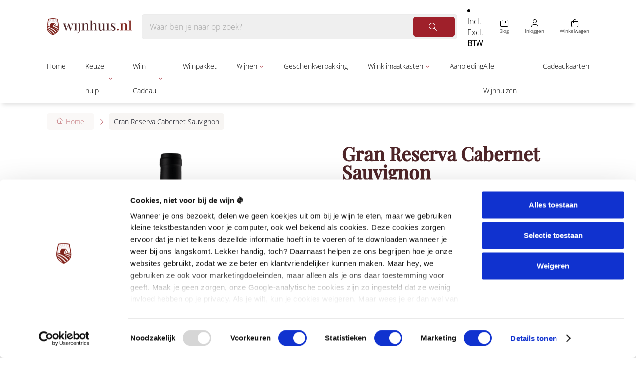

--- FILE ---
content_type: text/html;charset=utf-8
request_url: https://www.wijnhuis.nl/gran-reserva-cabernet-sauvignon.html
body_size: 16833
content:
<!DOCTYPE html>
<html lang="nl">
  <head>
    <title>Gran Reserva Cabernet Sauvignon - Wijnhuis</title>
    <meta name="description" content="Deze Gran Reserva Cabernet Sauvignon is door vele experts aangeduid als &quot;De beste koop uit Chili&quot; Een prachtige wijn dan ook om cadeau te geven." />
    <meta name="keywords" content="Viña, Echeverria, Chileense, wijnen, Gran, Reserva, Cabernet, Sauvignon, Wijn cadeau, wijn geven, wijn bestellen, wijn pakketten, wijn bezorgen, wijn pakket bezorgen, wijn online bestellen" />
    <meta http-equiv="X-UA-Compatible" content="IE=edge">
    <meta name="viewport" content="width=device-width, initial-scale=1">
    <meta name="apple-mobile-web-app-capable" content="yes">
    <meta name="apple-mobile-web-app-status-bar-style" content="black">
    <meta name="google-site-verification" content="TqnkJQhVvaHN_zYlI95R5Zve4FkV45Iq_LDhz5wvfJk" />
        	    	    	    	    	    		<link rel="icon" type="image/x-icon" href="https://cdn.webshopapp.com/shops/333940/themes/180447/v/1964222/assets/favicon.ico?20230802144810">
    	        <meta charset="utf-8"/>
<!-- [START] 'blocks/head.rain' -->
<!--

  (c) 2008-2026 Lightspeed Netherlands B.V.
  http://www.lightspeedhq.com
  Generated: 22-01-2026 @ 03:23:14

-->
<link rel="canonical" href="https://www.wijnhuis.nl/gran-reserva-cabernet-sauvignon.html"/>
<link rel="alternate" href="https://www.wijnhuis.nl/index.rss" type="application/rss+xml" title="Nieuwe producten"/>
<meta name="robots" content="noodp,noydir"/>
<meta name="google-site-verification" content="TqnkJQhVvaHN_zYlI95R5Zve4FkV45Iq_LDhz5wvfJk"/>
<meta property="og:url" content="https://www.wijnhuis.nl/gran-reserva-cabernet-sauvignon.html?source=facebook"/>
<meta property="og:site_name" content="Wijnhuis"/>
<meta property="og:title" content="Gran Reserva Cabernet Sauvignon"/>
<meta property="og:description" content="Deze Gran Reserva Cabernet Sauvignon is door vele experts aangeduid als &quot;De beste koop uit Chili&quot; Een prachtige wijn dan ook om cadeau te geven."/>
<meta property="og:image" content="https://cdn.webshopapp.com/shops/333940/files/421926931/vina-echeverria-chileense-wijnen-gran-reserva-cabe.jpg"/>
<script src="https://app.dmws.plus/shop-assets/333940/dmws-plus-loader.js?id=0e59b634c4c678f773870e6d4b0fcf43"></script>
<script>
window.dataLayer = window.dataLayer || [];
    function gtag(){dataLayer.push(arguments);}
    gtag('js', new Date());

    gtag('config', 'AW-11017223673');
</script>
<script>
console.log('');
</script>
<!--[if lt IE 9]>
<script src="https://cdn.webshopapp.com/assets/html5shiv.js?2025-02-20"></script>
<![endif]-->
<!-- [END] 'blocks/head.rain' -->
    <link rel="stylesheet" href="https://cdn.webshopapp.com/shops/333940/themes/180447/assets/settings.css?20260107151440" />
  	<link rel="preload" href="https://assets.redbanana.nl/rb-framework/dist/css/style-min.css" as="style">
 		<link rel="stylesheet" href="https://assets.redbanana.nl/rb-framework/dist/css/style-min.css">
        		<link rel="preload" href="https://assets.redbanana.nl/rb-framework/dist/css/wijnhuis-min.css" as="style">
     		<link rel="stylesheet" href="https://assets.redbanana.nl/rb-framework/dist/css/wijnhuis-min.css">
            <link rel="stylesheet" href="https://cdn.webshopapp.com/shops/333940/themes/180447/assets/custom.css?20260107151440" />

    <script src="https://cdn.webshopapp.com/assets/jquery-1-9-1.js?2025-02-20"></script>
    <script src="https://cdn.webshopapp.com/assets/jquery-ui-1-10-1.js?2025-02-20"></script>
        <script src="https://cdn.jsdelivr.net/npm/swiper@8/swiper-bundle.min.js"></script>
		<meta name="google-site-verification" content="s9EPUzeaNQ2vOnGHZCKwvFW5XrR_6URHoVGJ0wAhAck" />
    <script type="application/ld+json">
        {
        "@context": "https://schema.org",
        "@type": "Organization",
        "url": "https://www.wijnhuis.nl/",
        "logo": "https://cdn.webshopapp.com/shops/333940/themes/180447/v/1497412/assets/logo.png?20220928151348"
      }
  </script>
    <!-- Google Tag Manager -->
    <script>(function(w,d,s,l,i){w[l]=w[l]||[];w[l].push({'gtm.start':
    new Date().getTime(),event:'gtm.js'});var f=d.getElementsByTagName(s)[0],
    j=d.createElement(s),dl=l!='dataLayer'?'&l='+l:'';j.async=true;j.src=
    'https://www.googletagmanager.com/gtm.js?id='+i+dl;f.parentNode.insertBefore(j,f);
    })(window,document,'script','dataLayer','GTM-MVT85SR');</script>
    <!-- End Google Tag Manager -->
  </head>
  <body class=" white-body-background">
    <!-- Google Tag Manager (noscript) -->
    <noscript><iframe src="https://www.googletagmanager.com/ns.html?id=GTM-MVT85SR"
    height="0" width="0" style="display:none;visibility:hidden"></iframe></noscript>
    <!-- End Google Tag Manager (noscript) -->
    <div class="wrapper">
                    
<header class="main-header left" id="main-header">
    <div class="middle-bar">
    <div class="container">
      <div class="main-header-wrapper flex justify-content-between align-items-center">
        <div class="menu-btn-wrapper desktop-hide flex align-items-center">
          <span class="icon icon-before icon-bars noma"></span>
        </div>
                	<div class="logo-wrapper flex align-items-center" >
                          <a href="/"><img src="https://cdn.webshopapp.com/shops/333940/themes/180447/v/1497412/assets/logo.png?20220928151348" alt="Logo Geef de smaakvolste wijnen cadeau" class="logo full-width"></a>
                      </div>
                      <div class="search-wrapper">
              <form action="https://www.wijnhuis.nl/search/" method="get" id="formSearch" class="relative full-width">
                <div class="search-input-wrapper">
                  <input type="text" name="q" placeholder="Waar ben je naar op zoek?">
                  <button class="cta icon icon-before icon-search"></button>
                </div>
              </form>
            </div>
                  
        <div class="icons-wrapper flex justify-content-end">
          


	<script style="display:none;">
    var dmws_plus_w8gt0_exclVatText = 'Excl. btw';
    var dmws_plus_w8gt0_inclVatText = 'Incl. btw';
  </script>
  <li id="dmws-p_w8g3t0-vat-switch">
    <div id="dmws-p_w8g3t0-vat-toggle" class="active">
      <span data-switch="incl" class="active">Incl.</span>
      <span data-switch="excl" >Excl.</span>
    </div>
    <b>BTW</b>
  </li>










                             	          	          		                <a href="https://www.wijnhuis.nl/blogs/blog/" class="icon-wrapper flex flex-wrap justify-content-center blog-icon flex-column">
                  <span class="icon icon-before icon-blog noma flex justify-content-center"></span>
                  <span class="icon-text flex full-width justify-content-center">Blog</span>
                </a>
                        	                    <a href="https://www.wijnhuis.nl/account/" class="icon-wrapper account-icon flex flex-wrap justify-content-center flex-column">
            <span class="icon icon-before icon-account noma flex justify-content-center"></span>
                        	<span class="icon-text flex full-width justify-content-center">Inloggen</span>
                      </a>
          <a href="https://www.wijnhuis.nl/cart/" class="icon-wrapper cart-icon flex flex-wrap justify-content-center flex-column relative">
            <span class="icon icon-before icon-bag noma flex justify-content-center"></span>
            <span class="icon-text flex full-width justify-content-center">Winkelwagen</span>
                      </a>
        </div>
      </div>
    </div>
  </div>
    	<div class="bottom-bar mobile-hide bottom-box-shadow">
      <div class="container">
        <ul class="menu flex align-items-center justify-content-between">
            <div class="flex menu menu-left">
                          <li class="menu-item">
                <a href="https://www.wijnhuis.nl/">Home</a>
              </li>
                                      <li class="menu-item menu-item-has-children relative small-menu">
                <a href="https://www.wijnhuis.nl/keuze-hulp/" title="Keuze hulp">Keuze hulp</a>

                                                                    	                    <div class="small-sub-menu-wrap">
                      <div class="container">
                        <ul class="sub-menu">
                         	                            <li class="menu-item">
                              <a class="subitemLink" href="https://www.wijnhuis.nl/keuze-hulp/top-wijn-cadeaus/" title="Top wijn cadeaus">Top wijn cadeaus</a>
                            </li>
                                                      <li class="menu-item">
                              <a class="subitemLink" href="https://www.wijnhuis.nl/keuze-hulp/top-wijn-lijstjes/" title="Top wijn lijstjes">Top wijn lijstjes</a>
                            </li>
                                                      <li class="menu-item">
                              <a class="subitemLink" href="https://www.wijnhuis.nl/keuze-hulp/wijn-landen/" title="Wijn landen">Wijn landen</a>
                            </li>
                                                      <li class="menu-item">
                              <a class="subitemLink" href="https://www.wijnhuis.nl/keuze-hulp/druivensoorten/" title="Druivensoorten ">Druivensoorten </a>
                            </li>
                                                  </ul>
                      </div>
                    </div>
                	                              </li>
                          <li class="menu-item menu-item-has-children relative small-menu">
                <a href="https://www.wijnhuis.nl/wijn-cadeau/" title="Wijn Cadeau">Wijn Cadeau</a>

                                                                    	                    <div class="small-sub-menu-wrap">
                      <div class="container">
                        <ul class="sub-menu">
                         	                            <li class="menu-item">
                              <a class="subitemLink" href="https://www.wijnhuis.nl/wijn-cadeau/alle-wijn-cadeaus/" title="Alle wijn cadeaus">Alle wijn cadeaus</a>
                            </li>
                                                      <li class="menu-item">
                              <a class="subitemLink" href="https://www.wijnhuis.nl/wijn-cadeau/rode-wijn-cadeau/" title="Rode wijn cadeau">Rode wijn cadeau</a>
                            </li>
                                                      <li class="menu-item">
                              <a class="subitemLink" href="https://www.wijnhuis.nl/wijn-cadeau/witte-wijn-cadeau/" title="Witte wijn cadeau">Witte wijn cadeau</a>
                            </li>
                                                      <li class="menu-item">
                              <a class="subitemLink" href="https://www.wijnhuis.nl/wijn-cadeau/rose-wijn-cadeau/" title="Rosé wijn cadeau">Rosé wijn cadeau</a>
                            </li>
                                                      <li class="menu-item">
                              <a class="subitemLink" href="https://www.wijnhuis.nl/wijn-cadeau/alcoholvrij-cadeau/" title="Alcoholvrij cadeau">Alcoholvrij cadeau</a>
                            </li>
                                                      <li class="menu-item">
                              <a class="subitemLink" href="https://www.wijnhuis.nl/wijn-cadeau/champagne-cadeau/" title="Champagne cadeau">Champagne cadeau</a>
                            </li>
                                                      <li class="menu-item">
                              <a class="subitemLink" href="https://www.wijnhuis.nl/wijn-cadeau/mousserend-cadeau/" title="Mousserend cadeau">Mousserend cadeau</a>
                            </li>
                                                      <li class="menu-item">
                              <a class="subitemLink" href="https://www.wijnhuis.nl/wijn-cadeau/port-cadeau/" title="Port cadeau">Port cadeau</a>
                            </li>
                                                      <li class="menu-item">
                              <a class="subitemLink" href="https://www.wijnhuis.nl/wijn-cadeau/magnum-cadeau/" title="Magnum Cadeau ">Magnum Cadeau </a>
                            </li>
                                                  </ul>
                      </div>
                    </div>
                	                              </li>
                          <li class="menu-item relative small-menu">
                <a href="https://www.wijnhuis.nl/wijnpakket/" title="Wijnpakket ">Wijnpakket </a>

                              </li>
                          <li class="menu-item menu-item-has-children relative small-menu">
                <a href="https://www.wijnhuis.nl/wijnen/" title="Wijnen ">Wijnen </a>

                                                                    	                    <div class="small-sub-menu-wrap">
                      <div class="container">
                        <ul class="sub-menu">
                         	                            <li class="menu-item">
                              <a class="subitemLink" href="https://www.wijnhuis.nl/wijnen/alle-wijnen/" title="Alle Wijnen ">Alle Wijnen </a>
                            </li>
                                                      <li class="menu-item">
                              <a class="subitemLink" href="https://www.wijnhuis.nl/wijnen/wijn-proeverij/" title="Wijn proeverij">Wijn proeverij</a>
                            </li>
                                                      <li class="menu-item">
                              <a class="subitemLink" href="https://www.wijnhuis.nl/wijnen/rode-wijn/" title="Rode wijn">Rode wijn</a>
                            </li>
                                                      <li class="menu-item">
                              <a class="subitemLink" href="https://www.wijnhuis.nl/wijnen/witte-wijn/" title="Witte wijn">Witte wijn</a>
                            </li>
                                                      <li class="menu-item">
                              <a class="subitemLink" href="https://www.wijnhuis.nl/wijnen/rose-wijn/" title="Rosé wijn">Rosé wijn</a>
                            </li>
                                                      <li class="menu-item">
                              <a class="subitemLink" href="https://www.wijnhuis.nl/wijnen/oranje-wijn/" title="Oranje wijn">Oranje wijn</a>
                            </li>
                                                      <li class="menu-item">
                              <a class="subitemLink" href="https://www.wijnhuis.nl/wijnen/alcoholvrij-wijn/" title="Alcoholvrij wijn">Alcoholvrij wijn</a>
                            </li>
                                                      <li class="menu-item">
                              <a class="subitemLink" href="https://www.wijnhuis.nl/wijnen/mousserend/" title="Mousserend">Mousserend</a>
                            </li>
                                                      <li class="menu-item">
                              <a class="subitemLink" href="https://www.wijnhuis.nl/wijnen/port/" title="Port">Port</a>
                            </li>
                                                  </ul>
                      </div>
                    </div>
                	                              </li>
                          <li class="menu-item relative small-menu">
                <a href="https://www.wijnhuis.nl/geschenkverpakking-12925671/" title="Geschenkverpakking">Geschenkverpakking</a>

                              </li>
                          <li class="menu-item menu-item-has-children relative small-menu">
                <a href="https://www.wijnhuis.nl/wijnklimaatkasten/" title="Wijnklimaatkasten">Wijnklimaatkasten</a>

                                                                    	                    <div class="small-sub-menu-wrap">
                      <div class="container">
                        <ul class="sub-menu">
                         	                            <li class="menu-item">
                              <a class="subitemLink" href="https://www.wijnhuis.nl/wijnklimaatkasten/alle-wijnklimaatkasten/" title="Alle Wijnklimaatkasten">Alle Wijnklimaatkasten</a>
                            </li>
                                                      <li class="menu-item">
                              <a class="subitemLink" href="https://www.wijnhuis.nl/wijnklimaatkasten/wijnklimaatkasten-inbouw/" title="Wijnklimaatkasten inbouw">Wijnklimaatkasten inbouw</a>
                            </li>
                                                      <li class="menu-item">
                              <a class="subitemLink" href="https://www.wijnhuis.nl/wijnklimaatkasten/wijnklimaatkasten-vrijstaand/" title="Wijnklimaatkasten vrijstaand">Wijnklimaatkasten vrijstaand</a>
                            </li>
                                                      <li class="menu-item">
                              <a class="subitemLink" href="https://www.wijnhuis.nl/wijnklimaatkasten/wijnklimaatkasten-horeca/" title="Wijnklimaatkasten Horeca">Wijnklimaatkasten Horeca</a>
                            </li>
                                                      <li class="menu-item">
                              <a class="subitemLink" href="https://www.wijnhuis.nl/wijnklimaatkasten/wijnklimaatkasten-1-zones/" title="Wijnklimaatkasten 1 zones">Wijnklimaatkasten 1 zones</a>
                            </li>
                                                      <li class="menu-item">
                              <a class="subitemLink" href="https://www.wijnhuis.nl/wijnklimaatkasten/wijnklimaatkasten-2-zones-12339282/" title="Wijnklimaatkasten 2 zones">Wijnklimaatkasten 2 zones</a>
                            </li>
                                                      <li class="menu-item">
                              <a class="subitemLink" href="https://www.wijnhuis.nl/wijnklimaatkasten/kleine-wijnklimaatkasten/" title="Kleine Wijnklimaatkasten ">Kleine Wijnklimaatkasten </a>
                            </li>
                                                  </ul>
                      </div>
                    </div>
                	                              </li>
                          <li class="menu-item relative small-menu">
                <a href="https://www.wijnhuis.nl/aanbieding/" title="Aanbieding ">Aanbieding </a>

                              </li>
                      </div>
          <div class="flex menu menu-right">
                          <li>
                <a href="https://www.wijnhuis.nl/brands/" title="Alle Wijnhuizen ">
                  Alle Wijnhuizen 
                </a>
              </li>
                          <li>
                <a href="https://www.wijnhuis.nl/cadeaukaarten/" title="Cadeaukaarten ">
                  Cadeaukaarten 
                </a>
              </li>
                      </div>
        </ul>
    </div>
</div>
    <div class="search-wrapper-mobile desktop-hide search-wrapper-mobile-wo">
       <div class="container">
        <form action="https://www.wijnhuis.nl/search/" method="get" id="formSearchMobile" class="relative full-width">
          <div class="search-input-wrapper search-input-wrapper-wo">
            <input type="text" name="q" placeholder="Waar ben je naar op zoek?">
            <button class="cta icon icon-before icon-search"></button>
          </div>
        </form>
      </div>
    </div>
      	<div class="bottom-bar desktop-hide">
      <div class="container">
        <a href="javascript:void(0);" class="cta blue icon icon-before icon-left back-btn">Terug</a>
        <ul class="menu flex align-items-center justify-content-between">
                      <li class="menu-item desktop-hide">
              <a href="https://www.wijnhuis.nl/">Home</a>
            </li>
                                <li class="menu-item menu-item-has-children">
              <a href="https://www.wijnhuis.nl/keuze-hulp/" title="Keuze hulp">Keuze hulp</a>

                                                              <div class="sub-menu-wrap">
                  <div class="container">
                    <div class="row row-20">
                                                                    <div class="col-12 col-sm-12 col-md-12 col-lg-3 flex align-items-center">
                          <ul class="column-submenu">
                                                          <li class="menu-item menu-item-has-children">
                                <a class="subitemLink" href="https://www.wijnhuis.nl/keuze-hulp/top-wijn-cadeaus/" title="Top wijn cadeaus">Top wijn cadeaus</a>
                                                                  <ul class="sub-menu-wrap subsubmenu">
                                                                          <li class="menu-item">
                                        <a class="subitemLink" href="https://www.wijnhuis.nl/keuze-hulp/top-wijn-cadeaus/top-3-wijn-pakketten/" title="Top 3 wijn pakketten">Top 3 wijn pakketten</a>
                                      </li>
                                                                          <li class="menu-item">
                                        <a class="subitemLink" href="https://www.wijnhuis.nl/keuze-hulp/top-wijn-cadeaus/top-7-wijn-cadeau/" title="Top 7 wijn cadeau">Top 7 wijn cadeau</a>
                                      </li>
                                                                          <li class="menu-item">
                                        <a class="subitemLink" href="https://www.wijnhuis.nl/keuze-hulp/top-wijn-cadeaus/top-4-biologische-wijn-cadeau/" title="Top 4 biologische wijn cadeau">Top 4 biologische wijn cadeau</a>
                                      </li>
                                                                          <li class="menu-item">
                                        <a class="subitemLink" href="https://www.wijnhuis.nl/keuze-hulp/top-wijn-cadeaus/top-7-zakelijke-wijncadeaus/" title="Top 7 zakelijke wijncadeaus">Top 7 zakelijke wijncadeaus</a>
                                      </li>
                                                                          <li class="menu-item">
                                        <a class="subitemLink" href="https://www.wijnhuis.nl/keuze-hulp/top-wijn-cadeaus/top-5-magnum-cadeau/" title="Top 5 Magnum cadeau">Top 5 Magnum cadeau</a>
                                      </li>
                                                                      </ul>
                                                              </li>
                                                          <li class="menu-item menu-item-has-children">
                                <a class="subitemLink" href="https://www.wijnhuis.nl/keuze-hulp/top-wijn-lijstjes/" title="Top wijn lijstjes">Top wijn lijstjes</a>
                                                                  <ul class="sub-menu-wrap subsubmenu">
                                                                          <li class="menu-item">
                                        <a class="subitemLink" href="https://www.wijnhuis.nl/keuze-hulp/top-wijn-lijstjes/top-7-rode-wijn/" title="Top 7 rode wijn">Top 7 rode wijn</a>
                                      </li>
                                                                          <li class="menu-item">
                                        <a class="subitemLink" href="https://www.wijnhuis.nl/keuze-hulp/top-wijn-lijstjes/top-7-witte-wijn/" title="Top 7 witte wijn ">Top 7 witte wijn </a>
                                      </li>
                                                                          <li class="menu-item">
                                        <a class="subitemLink" href="https://www.wijnhuis.nl/keuze-hulp/top-wijn-lijstjes/top-7-rose-wijn/" title="Top 7 rosé wijn">Top 7 rosé wijn</a>
                                      </li>
                                                                          <li class="menu-item">
                                        <a class="subitemLink" href="https://www.wijnhuis.nl/keuze-hulp/top-wijn-lijstjes/top-5-exclusieve-wijnen/" title="Top 5 exclusieve wijnen">Top 5 exclusieve wijnen</a>
                                      </li>
                                                                          <li class="menu-item">
                                        <a class="subitemLink" href="https://www.wijnhuis.nl/keuze-hulp/top-wijn-lijstjes/top-5-exclusieve-port/" title="Top 5 exclusieve port">Top 5 exclusieve port</a>
                                      </li>
                                                                          <li class="menu-item">
                                        <a class="subitemLink" href="https://www.wijnhuis.nl/keuze-hulp/top-wijn-lijstjes/top-7-feest-wijnen/" title="Top 7 feest wijnen">Top 7 feest wijnen</a>
                                      </li>
                                                                          <li class="menu-item">
                                        <a class="subitemLink" href="https://www.wijnhuis.nl/keuze-hulp/top-wijn-lijstjes/top-7-bbq-wijnen/" title="Top 7 BBQ wijnen">Top 7 BBQ wijnen</a>
                                      </li>
                                                                      </ul>
                                                              </li>
                                                      </ul>
                        </div>
                                              <div class="col-12 col-sm-12 col-md-12 col-lg-3 flex align-items-center">
                          <ul class="column-submenu">
                                                          <li class="menu-item menu-item-has-children">
                                <a class="subitemLink" href="https://www.wijnhuis.nl/keuze-hulp/wijn-landen/" title="Wijn landen">Wijn landen</a>
                                                                  <ul class="sub-menu-wrap subsubmenu">
                                                                          <li class="menu-item">
                                        <a class="subitemLink" href="https://www.wijnhuis.nl/keuze-hulp/wijn-landen/amerikaanse-wijn/" title="Amerikaanse wijn">Amerikaanse wijn</a>
                                      </li>
                                                                          <li class="menu-item">
                                        <a class="subitemLink" href="https://www.wijnhuis.nl/keuze-hulp/wijn-landen/argentijnse-wijn/" title="Argentijnse wijn">Argentijnse wijn</a>
                                      </li>
                                                                          <li class="menu-item">
                                        <a class="subitemLink" href="https://www.wijnhuis.nl/keuze-hulp/wijn-landen/australische-wijnen/" title="Australische wijnen">Australische wijnen</a>
                                      </li>
                                                                          <li class="menu-item">
                                        <a class="subitemLink" href="https://www.wijnhuis.nl/keuze-hulp/wijn-landen/chileense-wijn/" title="Chileense wijn">Chileense wijn</a>
                                      </li>
                                                                          <li class="menu-item">
                                        <a class="subitemLink" href="https://www.wijnhuis.nl/keuze-hulp/wijn-landen/duitse-wijn/" title="Duitse wijn">Duitse wijn</a>
                                      </li>
                                                                          <li class="menu-item">
                                        <a class="subitemLink" href="https://www.wijnhuis.nl/keuze-hulp/wijn-landen/franse-wijn/" title="Franse wijn">Franse wijn</a>
                                      </li>
                                                                          <li class="menu-item">
                                        <a class="subitemLink" href="https://www.wijnhuis.nl/keuze-hulp/wijn-landen/italiaanse-wijn/" title="Italiaanse wijn">Italiaanse wijn</a>
                                      </li>
                                                                          <li class="menu-item">
                                        <a class="subitemLink" href="https://www.wijnhuis.nl/keuze-hulp/wijn-landen/nieuw-zeelandse-wijn/" title="Nieuw Zeelandse wijn">Nieuw Zeelandse wijn</a>
                                      </li>
                                                                          <li class="menu-item">
                                        <a class="subitemLink" href="https://www.wijnhuis.nl/keuze-hulp/wijn-landen/portugese-wijn/" title="Portugese wijn">Portugese wijn</a>
                                      </li>
                                                                          <li class="menu-item">
                                        <a class="subitemLink" href="https://www.wijnhuis.nl/keuze-hulp/wijn-landen/spaanse-wijn/" title="Spaanse wijn">Spaanse wijn</a>
                                      </li>
                                                                          <li class="menu-item">
                                        <a class="subitemLink" href="https://www.wijnhuis.nl/keuze-hulp/wijn-landen/zuid-afrikaanse-wijn/" title="Zuid Afrikaanse wijn">Zuid Afrikaanse wijn</a>
                                      </li>
                                                                      </ul>
                                                              </li>
                                                          <li class="menu-item menu-item-has-children">
                                <a class="subitemLink" href="https://www.wijnhuis.nl/keuze-hulp/druivensoorten/" title="Druivensoorten ">Druivensoorten </a>
                                                                  <ul class="sub-menu-wrap subsubmenu">
                                                                          <li class="menu-item">
                                        <a class="subitemLink" href="https://www.wijnhuis.nl/keuze-hulp/druivensoorten/cabernet-franc/" title="Cabernet Franc">Cabernet Franc</a>
                                      </li>
                                                                          <li class="menu-item">
                                        <a class="subitemLink" href="https://www.wijnhuis.nl/keuze-hulp/druivensoorten/cabernet-sauvignon/" title="Cabernet Sauvignon">Cabernet Sauvignon</a>
                                      </li>
                                                                          <li class="menu-item">
                                        <a class="subitemLink" href="https://www.wijnhuis.nl/keuze-hulp/druivensoorten/carmenere/" title="Carmenere">Carmenere</a>
                                      </li>
                                                                          <li class="menu-item">
                                        <a class="subitemLink" href="https://www.wijnhuis.nl/keuze-hulp/druivensoorten/grenache/" title="Grenache">Grenache</a>
                                      </li>
                                                                          <li class="menu-item">
                                        <a class="subitemLink" href="https://www.wijnhuis.nl/keuze-hulp/druivensoorten/gamay/" title="Gamay">Gamay</a>
                                      </li>
                                                                          <li class="menu-item">
                                        <a class="subitemLink" href="https://www.wijnhuis.nl/keuze-hulp/druivensoorten/malbec/" title="Malbec">Malbec</a>
                                      </li>
                                                                          <li class="menu-item">
                                        <a class="subitemLink" href="https://www.wijnhuis.nl/keuze-hulp/druivensoorten/merlot/" title="Merlot">Merlot</a>
                                      </li>
                                                                          <li class="menu-item">
                                        <a class="subitemLink" href="https://www.wijnhuis.nl/keuze-hulp/druivensoorten/nebbiolo/" title="Nebbiolo">Nebbiolo</a>
                                      </li>
                                                                          <li class="menu-item">
                                        <a class="subitemLink" href="https://www.wijnhuis.nl/keuze-hulp/druivensoorten/negroamaro/" title="Negroamaro">Negroamaro</a>
                                      </li>
                                                                          <li class="menu-item">
                                        <a class="subitemLink" href="https://www.wijnhuis.nl/keuze-hulp/druivensoorten/pinotage/" title="Pinotage">Pinotage</a>
                                      </li>
                                                                          <li class="menu-item">
                                        <a class="subitemLink" href="https://www.wijnhuis.nl/keuze-hulp/druivensoorten/pinot-noir/" title="Pinot Noir">Pinot Noir</a>
                                      </li>
                                                                          <li class="menu-item">
                                        <a class="subitemLink" href="https://www.wijnhuis.nl/keuze-hulp/druivensoorten/primitivo/" title="Primitivo">Primitivo</a>
                                      </li>
                                                                          <li class="menu-item">
                                        <a class="subitemLink" href="https://www.wijnhuis.nl/keuze-hulp/druivensoorten/sangiovese/" title="Sangiovese">Sangiovese</a>
                                      </li>
                                                                          <li class="menu-item">
                                        <a class="subitemLink" href="https://www.wijnhuis.nl/keuze-hulp/druivensoorten/tempranillo/" title="Tempranillo">Tempranillo</a>
                                      </li>
                                                                      </ul>
                                                              </li>
                                                      </ul>
                        </div>
                                          </div>
                  </div>
                </div>
                          </li>
                      <li class="menu-item menu-item-has-children">
              <a href="https://www.wijnhuis.nl/wijn-cadeau/" title="Wijn Cadeau">Wijn Cadeau</a>

                                                              <div class="sub-menu-wrap">
                  <div class="container">
                    <div class="row row-20">
                                              <div class="mobile-hide col-md-3 flex align-items-center">
                          <a href="https://www.wijnhuis.nl/wijn-cadeau/" title="Wijn Cadeau" class="cat-img">
                            <img src="https://cdn.webshopapp.com/shops/333940/files/475671168/140x140x1/wijn-cadeau.jpg" alt="Wijn Cadeau" title="Wijn Cadeau" />
                          </a>
                        </div>
                                                                    <div class="col-12 col-sm-12 col-md-12 col-lg-3 flex align-items-center">
                          <ul class="column-submenu">
                                                          <li class="menu-item">
                                <a class="subitemLink" href="https://www.wijnhuis.nl/wijn-cadeau/alle-wijn-cadeaus/" title="Alle wijn cadeaus">Alle wijn cadeaus</a>
                                                              </li>
                                                          <li class="menu-item">
                                <a class="subitemLink" href="https://www.wijnhuis.nl/wijn-cadeau/rode-wijn-cadeau/" title="Rode wijn cadeau">Rode wijn cadeau</a>
                                                              </li>
                                                          <li class="menu-item">
                                <a class="subitemLink" href="https://www.wijnhuis.nl/wijn-cadeau/witte-wijn-cadeau/" title="Witte wijn cadeau">Witte wijn cadeau</a>
                                                              </li>
                                                          <li class="menu-item">
                                <a class="subitemLink" href="https://www.wijnhuis.nl/wijn-cadeau/rose-wijn-cadeau/" title="Rosé wijn cadeau">Rosé wijn cadeau</a>
                                                              </li>
                                                          <li class="menu-item">
                                <a class="subitemLink" href="https://www.wijnhuis.nl/wijn-cadeau/alcoholvrij-cadeau/" title="Alcoholvrij cadeau">Alcoholvrij cadeau</a>
                                                              </li>
                                                      </ul>
                        </div>
                                              <div class="col-12 col-sm-12 col-md-12 col-lg-3 flex align-items-center">
                          <ul class="column-submenu">
                                                          <li class="menu-item">
                                <a class="subitemLink" href="https://www.wijnhuis.nl/wijn-cadeau/champagne-cadeau/" title="Champagne cadeau">Champagne cadeau</a>
                                                              </li>
                                                          <li class="menu-item">
                                <a class="subitemLink" href="https://www.wijnhuis.nl/wijn-cadeau/mousserend-cadeau/" title="Mousserend cadeau">Mousserend cadeau</a>
                                                              </li>
                                                          <li class="menu-item">
                                <a class="subitemLink" href="https://www.wijnhuis.nl/wijn-cadeau/port-cadeau/" title="Port cadeau">Port cadeau</a>
                                                              </li>
                                                          <li class="menu-item">
                                <a class="subitemLink" href="https://www.wijnhuis.nl/wijn-cadeau/magnum-cadeau/" title="Magnum Cadeau ">Magnum Cadeau </a>
                                                              </li>
                                                      </ul>
                        </div>
                                          </div>
                  </div>
                </div>
                          </li>
                      <li class="menu-item">
              <a href="https://www.wijnhuis.nl/wijnpakket/" title="Wijnpakket ">Wijnpakket </a>

                          </li>
                      <li class="menu-item menu-item-has-children">
              <a href="https://www.wijnhuis.nl/wijnen/" title="Wijnen ">Wijnen </a>

                                                              <div class="sub-menu-wrap">
                  <div class="container">
                    <div class="row row-20">
                                              <div class="mobile-hide col-md-3 flex align-items-center">
                          <a href="https://www.wijnhuis.nl/wijnen/" title="Wijnen " class="cat-img">
                            <img src="https://cdn.webshopapp.com/shops/333940/files/475671412/140x140x1/wijnen.jpg" alt="Wijnen " title="Wijnen " />
                          </a>
                        </div>
                                                                    <div class="col-12 col-sm-12 col-md-12 col-lg-3 flex align-items-center">
                          <ul class="column-submenu">
                                                          <li class="menu-item">
                                <a class="subitemLink" href="https://www.wijnhuis.nl/wijnen/alle-wijnen/" title="Alle Wijnen ">Alle Wijnen </a>
                                                              </li>
                                                          <li class="menu-item">
                                <a class="subitemLink" href="https://www.wijnhuis.nl/wijnen/wijn-proeverij/" title="Wijn proeverij">Wijn proeverij</a>
                                                              </li>
                                                          <li class="menu-item">
                                <a class="subitemLink" href="https://www.wijnhuis.nl/wijnen/rode-wijn/" title="Rode wijn">Rode wijn</a>
                                                              </li>
                                                          <li class="menu-item">
                                <a class="subitemLink" href="https://www.wijnhuis.nl/wijnen/witte-wijn/" title="Witte wijn">Witte wijn</a>
                                                              </li>
                                                          <li class="menu-item">
                                <a class="subitemLink" href="https://www.wijnhuis.nl/wijnen/rose-wijn/" title="Rosé wijn">Rosé wijn</a>
                                                              </li>
                                                      </ul>
                        </div>
                                              <div class="col-12 col-sm-12 col-md-12 col-lg-3 flex align-items-center">
                          <ul class="column-submenu">
                                                          <li class="menu-item">
                                <a class="subitemLink" href="https://www.wijnhuis.nl/wijnen/oranje-wijn/" title="Oranje wijn">Oranje wijn</a>
                                                              </li>
                                                          <li class="menu-item">
                                <a class="subitemLink" href="https://www.wijnhuis.nl/wijnen/alcoholvrij-wijn/" title="Alcoholvrij wijn">Alcoholvrij wijn</a>
                                                              </li>
                                                          <li class="menu-item">
                                <a class="subitemLink" href="https://www.wijnhuis.nl/wijnen/mousserend/" title="Mousserend">Mousserend</a>
                                                              </li>
                                                          <li class="menu-item">
                                <a class="subitemLink" href="https://www.wijnhuis.nl/wijnen/port/" title="Port">Port</a>
                                                              </li>
                                                      </ul>
                        </div>
                                          </div>
                  </div>
                </div>
                          </li>
                      <li class="menu-item">
              <a href="https://www.wijnhuis.nl/geschenkverpakking-12925671/" title="Geschenkverpakking">Geschenkverpakking</a>

                          </li>
                      <li class="menu-item menu-item-has-children">
              <a href="https://www.wijnhuis.nl/wijnklimaatkasten/" title="Wijnklimaatkasten">Wijnklimaatkasten</a>

                                                              <div class="sub-menu-wrap">
                  <div class="container">
                    <div class="row row-20">
                                              <div class="mobile-hide col-md-3 flex align-items-center">
                          <a href="https://www.wijnhuis.nl/wijnklimaatkasten/" title="Wijnklimaatkasten" class="cat-img">
                            <img src="https://cdn.webshopapp.com/shops/333940/files/435458274/140x140x1/wijnklimaatkasten.jpg" alt="Wijnklimaatkasten" title="Wijnklimaatkasten" />
                          </a>
                        </div>
                                                                    <div class="col-12 col-sm-12 col-md-12 col-lg-3 flex align-items-center">
                          <ul class="column-submenu">
                                                          <li class="menu-item">
                                <a class="subitemLink" href="https://www.wijnhuis.nl/wijnklimaatkasten/alle-wijnklimaatkasten/" title="Alle Wijnklimaatkasten">Alle Wijnklimaatkasten</a>
                                                              </li>
                                                          <li class="menu-item menu-item-has-children">
                                <a class="subitemLink" href="https://www.wijnhuis.nl/wijnklimaatkasten/wijnklimaatkasten-inbouw/" title="Wijnklimaatkasten inbouw">Wijnklimaatkasten inbouw</a>
                                                                  <ul class="sub-menu-wrap subsubmenu">
                                                                          <li class="menu-item">
                                        <a class="subitemLink" href="https://www.wijnhuis.nl/wijnklimaatkasten/wijnklimaatkasten-inbouw/keuken-inbouw-wijnklimaatkasten/" title="Keuken inbouw wijnklimaatkasten">Keuken inbouw wijnklimaatkasten</a>
                                      </li>
                                                                          <li class="menu-item">
                                        <a class="subitemLink" href="https://www.wijnhuis.nl/wijnklimaatkasten/wijnklimaatkasten-inbouw/overige-inbouw-wijnklimaatkasten/" title="Overige inbouw wijnklimaatkasten">Overige inbouw wijnklimaatkasten</a>
                                      </li>
                                                                      </ul>
                                                              </li>
                                                          <li class="menu-item">
                                <a class="subitemLink" href="https://www.wijnhuis.nl/wijnklimaatkasten/wijnklimaatkasten-vrijstaand/" title="Wijnklimaatkasten vrijstaand">Wijnklimaatkasten vrijstaand</a>
                                                              </li>
                                                          <li class="menu-item">
                                <a class="subitemLink" href="https://www.wijnhuis.nl/wijnklimaatkasten/wijnklimaatkasten-horeca/" title="Wijnklimaatkasten Horeca">Wijnklimaatkasten Horeca</a>
                                                              </li>
                                                      </ul>
                        </div>
                                              <div class="col-12 col-sm-12 col-md-12 col-lg-3 flex align-items-center">
                          <ul class="column-submenu">
                                                          <li class="menu-item">
                                <a class="subitemLink" href="https://www.wijnhuis.nl/wijnklimaatkasten/wijnklimaatkasten-1-zones/" title="Wijnklimaatkasten 1 zones">Wijnklimaatkasten 1 zones</a>
                                                              </li>
                                                          <li class="menu-item">
                                <a class="subitemLink" href="https://www.wijnhuis.nl/wijnklimaatkasten/wijnklimaatkasten-2-zones-12339282/" title="Wijnklimaatkasten 2 zones">Wijnklimaatkasten 2 zones</a>
                                                              </li>
                                                          <li class="menu-item">
                                <a class="subitemLink" href="https://www.wijnhuis.nl/wijnklimaatkasten/kleine-wijnklimaatkasten/" title="Kleine Wijnklimaatkasten ">Kleine Wijnklimaatkasten </a>
                                                              </li>
                                                      </ul>
                        </div>
                                          </div>
                  </div>
                </div>
                          </li>
                      <li class="menu-item">
              <a href="https://www.wijnhuis.nl/aanbieding/" title="Aanbieding ">Aanbieding </a>

                          </li>
                                <li>
              <a href="https://www.wijnhuis.nl/brands/" title="Alle Wijnhuizen ">
                Alle Wijnhuizen 
              </a>
            </li>
                      <li>
              <a href="https://www.wijnhuis.nl/cadeaukaarten/" title="Cadeaukaarten ">
                Cadeaukaarten 
              </a>
            </li>
                    


	<script style="display:none;">
    var dmws_plus_w8gt0_exclVatText = 'Excl. btw';
    var dmws_plus_w8gt0_inclVatText = 'Incl. btw';
  </script>
  <li id="dmws-p_w8g3t0-vat-switch">
    <div id="dmws-p_w8g3t0-vat-toggle" class="active">
      <span data-switch="incl" class="active">Incl.</span>
      <span data-switch="excl" >Excl.</span>
    </div>
    <b>BTW</b>
  </li>










        </ul>
      </div>
    </div>
  </header>














              <div class="page-wrapper">
                	

<script type="application/ld+json">
        {
        "@context": "https://schema.org",
        "@type": "BreadcrumbList",
        "itemListElement": [
        	          {
            "@type": "ListItem",
            "position": "1",
            "name": "Gran Reserva Cabernet Sauvignon",
            "item": "https://www.wijnhuis.nl/gran-reserva-cabernet-sauvignon.html"
        	}                ]
      }
  </script>
<section id="section-354935463" class="section-breadcrumbs m-bot-30 ">
  <div class="container">
    			<div class="desktop-hide back-bread breads">
        <a href="https://www.wijnhuis.nl/keuze-hulp/druivensoorten/cabernet-sauvignon/" class="icon icon-before icon-chevleft">Terug naar cabernet sauvignon</a>
    	</div>
        <div class="breads flex mobile-hide">
      <a class="" href="https://www.wijnhuis.nl/" title="Home"><span class="icon icon-before icon-home">Home</span></a>
                        <div class="icon icon-before icon-chevright noma"></div>
          <a href="https://www.wijnhuis.nl/gran-reserva-cabernet-sauvignon.html" class="last-item "><span >Gran Reserva Cabernet Sauvignon</span></a>
                  </div>
  </div>
</section><script type="application/ld+json">
              {
        "@context": "https://schema.org",
        "@type": "Product",
                "description": "&lt;p&gt;Deze Chileense Gran Reserva Cabernet Sauvignon is echt een wijn voor aan tafel. Dieprood van kleur. Rond, zacht en vol van smaak, met tonen van toast en boter samen met rijp fruit van kersen. Voor deze prachtige wijn zijn de beste druiven geselecteerd. Winnaar van vele medailles tijdens Internationale proeverijen. Door vele experts dan ook aangeduid als &quot;De beste koop uit Chili&quot; Een prachtige wijn dan ook om cadeau te geven.&lt;/p&gt;<br />
&lt;p&gt;Serveer bij kruidige gerechten van rood of gegrild vlees of bij zachte romige kazen.&lt;/p&gt;<br />
&lt;h2&gt;Alles over Gran Reserva Cabernet Sauvignon&lt;/h2&gt;<br />
&lt;ul&gt;<br />
&lt;li&gt;Inhoud: 75cl&lt;/li&gt;<br />
&lt;li&gt;Land: Chili&lt;/li&gt;<br />
&lt;li&gt;Gebied: Valle de Curico&lt;/li&gt;<br />
&lt;li&gt;Druivensoort: Cabernet Sauvignon &lt;/li&gt;<br />
&lt;li&gt;Afsluiting: Kurk&lt;/li&gt;<br />
&lt;li&gt;Wijnhuis: &lt;a title=&quot;Viña Echeverria&quot; href=&quot;https://www.wijnhuis.nl/brands/vina-echeverria/&quot;&gt;Viña Echeverria&lt;/a&gt;&lt;/li&gt;<br />
&lt;/ul&gt;<br />
&lt;h2&gt;Over het wijnhuis&lt;/h2&gt;<br />
&lt;p&gt;Echeverría is een van de oudste wijnmaker in Chili. Een familiebedrijf die de nadruk leggen op het maken van kwalitatief hoogstaande wijnen. De wijnmakerij en wijngaarden liggen prachtig aan de buitenkant van de stad Molina in de Curicó Valley (het centrale hart van Chili), op zo&#039;n 200 kilometer ten zuiden van de stad Santiago. Het contrast in klimaat van warmte en koude is zeer gunstig voor de ontwikkeling van aroma&#039;s in de druiven.&lt;/p&gt;",
        "name": "Gran Reserva Cabernet Sauvignon",
        "image": "https://cdn.webshopapp.com/shops/333940/files/421926931/image.jpg",
                  "brand": {
            "@type": "Brand",
            "name": "Viña Echeverria Chileense wijnen"
          },
                        "offers": {
          "@type": "Offer",
          "availability": "https://schema.org/InStock",
          "price": "14.95",
          "priceCurrency": "EUR"
        }
      }

  </script>

<section id="section-614025459" class="section-product-detail">
  <div class="container">
    <div class="row g-0 g-sm-0 g-md-0 g-lg-6">
      <div class="col-xs-12 col-sm-12 col-md-12 col-lg-6">
        <div class="product-left-wrapper full-width overflow-hidden">
                    
          
          <div class="gallery-top portrait overflow-hidden border-radius">
            <div class="swiper-container relative">
                            






		<label id="dmws-p_w8fmq1-preorder-label-137625993" class="label prod-card__badge product-label custom-label productlabel" data-url="https://www.wijnhuis.nl/gran-reserva-cabernet-sauvignon.html?id=272221825&format=json" style="display:none">Alvast bestellen</label>






              <div class="swiper-wrapper">
                                  <div class="swiper-slide">
                                        	<img src="https://cdn.webshopapp.com/shops/333940/files/421926931/600x600x2/vina-echeverria-chileense-wijnen-gran-reserva-cabe.jpg" alt="Viña Echeverria Chileense wijnen Gran Reserva Cabernet Sauvignon">
                                      </div>
                                  <div class="swiper-slide">
                                        	<img src="https://cdn.webshopapp.com/shops/333940/files/422025458/600x600x2/vina-echeverria-chileense-wijnen-gran-reserva-cabe.jpg" alt="Viña Echeverria Chileense wijnen Gran Reserva Cabernet Sauvignon">
                                      </div>
                              </div>
              <div class="swiper-btn absolute top left full-height flex align-items-center"><span class="swiper-button-prev icon icon-after icon-chevleft"></span></div>
              <div class="swiper-btn absolute top right full-height flex align-items-center"><span class="swiper-button-next icon icon-after icon-chevright"></span></div>
            </div>
          </div>
                  </div>
      </div>
      <div class="col-xs-12 col-sm-12 col-md-12 col-lg-6 flex align-items-center right-product-col">
        <div class="full-width">
        <form action="https://www.wijnhuis.nl/cart/add/272221825/" id="product_configure_form" method="post" class="product-right-wrapper dmws-dynamic-pricing-wrapper" 


	    data-dmws-p_w8g3t0-vat-switch-product-id="137625993"
    data-dmws-p_w8g3t0-url="https://www.wijnhuis.nl/gran-reserva-cabernet-sauvignon.html?id=272221825&format=json"
    data-dmws-p_w8g3t0-is-mainpdp='1'        			









>
          
          						<div class="product-heading maxtext m-bot-20">
            <h1>Gran Reserva Cabernet Sauvignon</h1>
                                  <div class="product-stock-wrapper m-top-10 flex">
                              <div class="span-available">
                  <span class="stock icon icon-before icon-light icon-check full-width">Op voorraad</span>
                </div>
               
            </div>
                    </div>
          					<!--    Price box        -->
          <div class="price-box flex align-items-center flex-wrap full-width m-bot-20 move-price">
            	                <div class="main-price full-width" 
	data-dmws-p_w8fprr-dynamic-price="14.95" data-dmws-p_w8fprr-dynamic-price-base="14.95"












><b >14,95</b> <span>Excl. btw</span></div>
                    					          </div>
                                <input type="hidden" name="bundle_id" id="product_configure_bundle_id" value="">
                    
          <div class="delivery-details-wrapper delivery-details-wrapper-wo m-bot-20 mobile-hide border-radius">
            <div class="row row-10">
                              <div class="col-12 col-xs-12 col-sm-6 col-md-6">
                  <div class="product-usp flex">
                    <span class="clock-icon-wrapper flex align-items-center">
                      <img src="https://cdn.webshopapp.com/shops/333940/themes/180447/assets/clock.svg?20260107151440"/>
                    </span>
                    <div class="maxtext">
                      <p><strong>Levertijd</strong></p>
                      <p>Binnen 1 á 2 dagen verstuurd</p>
                    </div>
                  </div>
                </div>
                            <div class="col-12 col-xs-12 col-sm-6 col-md-6">
                <div class="product-usp flex">
                  <span class="box-icon-wrapper flex align-items-center">
                      <img src="https://cdn.webshopapp.com/shops/333940/themes/180447/assets/box.svg?20260107151440"/>
                    </span>
                  <div class="maxtext">
                    <p><strong>Verzendkosten</strong></p>
                    <p>Gratis verzending vanaf  &euro;75</p>
                  </div>
                </div>
              </div>
            </div>
          </div>

          <!--     Actions buttons (Add to cart)      -->
          <div class="flex product-buttons-wrapper">
            <!-- Quantity box   -->
            <div class="quantity-price-wrapper flex flex-wrap align-items-center full-height">
              <div class="quantity-box all-quantity-box full-height">
                <div class="relative quantity-field flex align-items-center full-height">
                  <a href="javascript:void(0);" class="icon icon-before icon-minus noma full-height"></a>
                  <input class="full-height" type="text" name="quantity" id="quantity" value="1" />
                  <a href="javascript:void(0);" class="icon icon-before icon-plus noma full-height"></a>
                </div>
              </div>
            </div>
            <div class="product-buttons-cta-wrapper full-width flex">
              






			<div id="dmws-p_w8fmq1-preorder-button-data-137625993" data-text="Alvast bestellen" data-url="https://www.wijnhuis.nl/gran-reserva-cabernet-sauvignon.html?id=272221825&format=json"></div>






              <div class="add-to-cart-wrapper cta-wrapper full-width">
                                  <a href="javascript:void(0);" id="add-cart" class="cta full-width icon icon-before icon-bag full-width flex justify-content-center">In winkelwagen</a>
                              </div>
                          </div>
          </div>
          
          






	<p id="dmws-p_w8fmq1-preorder-levertijd" data-url="https://www.wijnhuis.nl/gran-reserva-cabernet-sauvignon.html?id=272221825&format=json" style="display:none">
    <svg width="18" height="17" viewBox="0 0 18 17" fill="none" xmlns="http://www.w3.org/2000/svg"> <path d="M9.05341 0.25C4.49749 0.25 0.803406 3.94409 0.803406 8.5C0.803406 13.0559 4.49749 16.75 9.05341 16.75C13.6093 16.75 17.3034 13.0559 17.3034 8.5C17.3034 3.94409 13.6093 0.25 9.05341 0.25ZM9.05341 15.3504C5.27093 15.3504 2.20296 12.2825 2.20296 8.5C2.20296 4.71752 5.27093 1.64955 9.05341 1.64955C12.8359 1.64955 15.9039 4.71752 15.9039 8.5C15.9039 12.2825 12.8359 15.3504 9.05341 15.3504Z" fill="#929292"/> <path d="M12.2705 10.8313L9.64452 8.93274V4.37498C9.64452 4.29396 9.57823 4.22766 9.4972 4.22766H8.61143C8.53041 4.22766 8.46411 4.29396 8.46411 4.37498V9.44652C8.46411 9.4944 8.48621 9.5386 8.52488 9.56622L11.5708 11.7871C11.637 11.835 11.7291 11.8202 11.777 11.7558L12.3037 11.0376C12.3516 10.9695 12.3368 10.8774 12.2705 10.8313Z" fill="#929292"/> </svg>
		Backorder<strong></strong>
  </p>






          










    <div id="dmws-p_86bzemcp6-promobar">
        <span id="dmws-p_86bzemcp6_text"></span>
        <div id="dmws-p_86bzemcp6_countdown">
            <span class="countdown-val days">
            <span class="countdown-val-char">0</span>
            <span class="countdown-val-char">0</span>
            </span>
            <span class="countdown-dots"> : </span>
            <span class="countdown-val hours">
            <span class="countdown-val-char">0</span>
            <span class="countdown-val-char">0</span>
            </span>
            <span class="countdown-dots"> : </span>
            <span class="countdown-val minutes">
            <span class="countdown-val-char">0</span>
            <span class="countdown-val-char">0</span>
            </span>
            <span class="countdown-dots"> : </span>
            <span class="countdown-val seconds">
            <span class="countdown-val-char">0</span>
            <span class="countdown-val-char">0</span>
            </span>
        </div>
    </div>


          







  <div id="dmws-a_w8g7dw_payment-info">
    <p>Shop nu. Betaal in 30 dagen met Klarna.</p>
  </div>





          











  <div id="dmws-p_86bzm2yxy-request-a-quote">
    <div class="dmws-p_86bzm2yxy-content">
      <h3 class="dmws-p_86bzm2yxy-request-a-quote-text">12 of meer stuks bestellen?</h3>
      <button class="btn button dmws-f_popup--link" data-dmws-f-popup="#dmws-p_86bzm2yxy-popup-quote">Ontvang een prijsvoorstel</button>
    </div>
  </div>

         
                      <div class="product-usp-wrapper m-top-20">
              <ul>
                                	<li class="icon icon-before icon-check">Met zorg ingepakt voor <b>veilig verzenden </b> </li>
                                                	<li class="icon icon-before icon-check">Wij leveren aan <b>particulieren, bedrijven en horeca </b> </li>
                                                                	<li class="icon icon-before icon-check"><b>Voeg luxe geschenkverpakking</b> toe in de winkelwagen</li>
                              </ul>
            </div>
          <!--           <div class="request-quote flex flex-wrap justify-content-between align-items-center m-top-10">
          	<p>Grote aantallen bestellen?</p>
          	<a href="mailto:michel@wijnhuis.nl" target="_blank" class="cta cta-secondary">Vraag een offerte aan</a>
        	</div>	 -->
          



  <div id="dmws-p_w8g6kv_product-connector">
    <h4>Alle wijnen van dit wijnhuis:</h4>
    <div class="dmws-p_w8g6kv_product-connector--slider-wrapper" data-product-url="https://www.wijnhuis.nl/gran-reserva-cabernet-sauvignon.html?format=json" data-url="https://www.wijnhuis.nl/search/dmws-p_w8g6kv_searchterm/page1.ajax?limit=100">
      <div class="dmws-p_w8g6kv_product-connector--owl-carrousel"></div>
    </div>
  </div>









        </form>
          

<div id="dmws-p_w8g9mx-productpage-contact-box">
  <div>
    <div class="img-wrap">
      <img src="" alt="Zakelijk bestellen? Vraag nu een offerte aan!" />
    </div>
    <div class="content">
      <h3>Zakelijk bestellen? Vraag nu een offerte aan!</h3>
      <p>✅ Grote aantallen ✅  Voorstel op maat ✅  Verzendingen naar adressenbestand ✅ Gepersonaliseerde flessenhangers</p>
      <button class="btn button dmws-f_popup--link" data-dmws-f-popup="#dmws-p_w8g9mx-popup-contact">Offerte aanvragen</button>
    </div>
  </div>
</div>
<div id="dmws-p_w8g9mx-popup-contact" class="dmws-f_popup" style="display: none;">
	<div class="dmws-p_w8g9mx-popup-form-container">
    <h3>Stel een vraag over dit product</h3>
    <form action="https://www.wijnhuis.nl/service/contactPost/" method="post" class="form-contact dmws-p_w8g9mx-popup-form">
      <input type="hidden" name="key" value="db1e1d6d3737c8802d6be4f414ee891a">
      <input type="text" name="url" value="" placeholder="URL" class="gui-hide">
      <div>
        <div class="field">
          <label for="gui-form-subject">Product<span>*</span></label>
          <div class="input done"><input type="text" id="gui-form-subject" name="subject" placeholder="Product" value="Gran Reserva Cabernet Sauvignon" required><i class="dmws-p_icon-check"><svg width="15" height="12" viewBox="0 0 15 12" fill="none" xmlns="http://www.w3.org/2000/svg"> <path d="M14.842 0.938915L13.9999 0.0856423C13.8727 -0.0341153 13.7323 -0.0939941 13.5788 -0.0939941C13.4253 -0.0939941 13.2962 -0.0341153 13.1915 0.0856423H13.1466L5.39958 8.0906C5.34713 8.13563 5.27971 8.15814 5.19731 8.15814C5.11492 8.15814 5.04749 8.13563 4.99504 8.0906L1.8514 4.68865L1.79536 4.64374C1.6756 4.53883 1.53716 4.48638 1.38004 4.48638C1.22292 4.48638 1.09561 4.53883 0.998131 4.64374L0.144858 5.44096C0.0998288 5.51593 0.0642608 5.58886 0.0381537 5.65976C0.0120465 5.73066 -0.00100708 5.78862 -0.00100708 5.83365C-0.00100708 5.8861 0.0120465 5.95353 0.0381537 6.03592C0.0642608 6.11831 0.0998288 6.18574 0.144858 6.23819L0.302219 6.44046L4.79313 11.2906C4.84558 11.3357 4.90175 11.3712 4.96163 11.3973C5.02151 11.4235 5.10007 11.4365 5.19731 11.4365C5.27228 11.4365 5.34521 11.4235 5.41611 11.3973C5.48701 11.3712 5.5488 11.3357 5.60149 11.2906L14.8416 1.73614C14.9465 1.61638 14.999 1.47794 14.999 1.32082C14.999 1.1637 14.9465 1.0364 14.8416 0.938915H14.842Z" fill="black"/> </svg></i></div>
        </div>
      </div>
      <div class="double">
        <div class="field">
          <label for="gui-form-name">Uw naam<span>*</span></label>
          <div class="input"><input type="text" id="gui-form-name" name="name" placeholder="Naam" required></div>
        </div>
        <div class="field">
          <label for="gui-form-email">Uw e-mailadres<span>*</span></label>
          <div class="input"><input type="email" id="gui-form-email" name="email" placeholder="E-mailadres" required></div>
          <p class="error" style="display:none">E-mail address is not correct</p>
          <p class="extra">The reply will be sent to this e-mail address</p>
        </div>
      </div>
      <div>
        <label for="gui-form-message">Uw vraag<span>*</span></label>
        <div class="input"><textarea id="gui-form-message" name="message" placeholder="Stel hier uw vraag over het product" required></textarea></div>
      </div>
      <div class="submit">
        <span>* Verplichte velden</span>
        <button class="btn button" type="submit" href="javascript:;">Verstuur</button>
      </div>
      <input type="submit" class="gui-hide">
    </form>
  </div>
  <div class="dmws-p_w8g9mx-popup-form-submitted" style="display: none;">
    <i class="dmws-p_w8g9mx-popup-form-submitted-icon"><svg width="16" height="12" viewBox="0 0 16 12" fill="none" xmlns="http://www.w3.org/2000/svg"> <path d="M1 7L5 11L15 1" stroke="#059669" stroke-width="2" stroke-linecap="round" stroke-linejoin="round"/> </svg></i>
    <p><strong>Your question has been sent</strong></p>
    <p>We will get back to you as soon as possible with the correct answer.</p>
    <button class="btn button" onclick="$(this).closest('.dmws-f-active').removeClass('dmws-f-active');">Back to product</button>
  </div>
</div>











      	</div>
      </div>
    </div>

    <div class="bottom-product-content m-top-100">
      <div class="row g-0 g-sm-0 g-md-0 g-lg-6">
        <div class="col-xs-12 col-sm-12 col-md-12 col-lg-6">
                      <section class="section-content relative">
              <div class="maxtext max-heigther">
                <h3>Beschrijving</h3>
                <p>Deze Chileense Gran Reserva Cabernet Sauvignon is echt een wijn voor aan tafel. Dieprood van kleur. Rond, zacht en vol van smaak, met tonen van toast en boter samen met rijp fruit van kersen. Voor deze prachtige wijn zijn de beste druiven geselecteerd. Winnaar van vele medailles tijdens Internationale proeverijen. Door vele experts dan ook aangeduid als "De beste koop uit Chili" Een prachtige wijn dan ook om cadeau te geven.</p>
<p>Serveer bij kruidige gerechten van rood of gegrild vlees of bij zachte romige kazen.</p>
<h2>Alles over Gran Reserva Cabernet Sauvignon</h2>
<ul>
<li>Inhoud: 75cl</li>
<li>Land: Chili</li>
<li>Gebied: Valle de Curico</li>
<li>Druivensoort: Cabernet Sauvignon </li>
<li>Afsluiting: Kurk</li>
<li>Wijnhuis: <a title="Viña Echeverria" href="https://www.wijnhuis.nl/brands/vina-echeverria/">Viña Echeverria</a></li>
</ul>
<h2>Over het wijnhuis</h2>
<p>Echeverría is een van de oudste wijnmaker in Chili. Een familiebedrijf die de nadruk leggen op het maken van kwalitatief hoogstaande wijnen. De wijnmakerij en wijngaarden liggen prachtig aan de buitenkant van de stad Molina in de Curicó Valley (het centrale hart van Chili), op zo'n 200 kilometer ten zuiden van de stad Santiago. Het contrast in klimaat van warmte en koude is zeer gunstig voor de ontwikkeling van aroma's in de druiven.</p>
              </div>
              <div class="show-more-wrapper more align-items-end justify-content-center bottom left full-width">
              	<a href="#" class="cta cta-small cta-secondary show-more icon icon-before icon-chevdown">Toon meer</a>
              </div>
            </section>
                  </div>
        
        
        
        <div class="col-xs-12 col-sm-12 col-md-12 col-lg-6">
                            </div>
      </div>
    </div>
  </div>
	<script>
  $( document ).ready(function() {
    $(".product-configure-custom textarea").attr('placeholder', 'Type hier je tekst kort en krachtig, maximaal 160 tekens.');
    $(".product-configure-custom textarea").attr('maxlength', '160');
  });
  
  $(document).on('click', '#add-cart', function(){
    $('#product_configure_form').submit();
  });
    $(document).on('click', '#add-cart-bundle', function(){
    $('#product_configure_bundle_id').val();
    $('#product_configure_form').submit();
  });
  
    const galleryTop = new Swiper("#section-614025459 .gallery-top .swiper-container", {
    loop: true,
    spaceBetween: 10,
    navigation: {
      nextEl: ".gallery-top .swiper-button-next",
      prevEl: ".gallery-top .swiper-button-prev",
    },
     });
  const reviewSwiper_3614025459 = new Swiper('#section-3614025459 .swiper-container', {
    slidesPerView: 1,
  	spaceBetween: 10,
    pagination: {
      el: '#section-3614025459 .swiper-navigation-wrapper-614025459 .swiper-pagination',
      clickable: true,
      renderBullet: function (index, className) {
        return '<span class="' + className + '">' + (index + 1) + '</span>';
      },
    },
    navigation: {
      nextEl: '#section-3614025459 .swiper-navigation-wrapper-614025459 .swiper-button-next',
      prevEl: '#section-3614025459 .swiper-navigation-wrapper-614025459 .swiper-button-prev',
    },
   	breakpoints: {
      0: {
        slidesPerView: 1,
        grid: {
          fill: 'row',
          rows: 4,
        },
      },
    }
  });
       $(document).on('click', '.quantity-box a', function(){
      var quantity = parseInt($('.quantity-box input').val());
      if ($(this).hasClass('icon-plus')){
        if (quantity < 250){ quantity++; } else { quantity = 250; }
      } else {
        if (quantity > 1){ quantity--; } else { quantity = 1; }
        }
      $('.quantity-box input').val(quantity);
      $('.quantity-box input').trigger('change');
    });
  
  $(document).on('keydown, change', '.quantity-box input', function(){
    var quantity = parseInt($('.quantity-box input').val());
    if (quantity > 250){ quantity = 250; }
    if (quantity < 1){ quantity = 1; }
    $('.quantity-box input').val(quantity);
  });
  
    
  $(document).on('click', '.show-more', function(){
    var div = $('.max-heigther');
    div.toggleClass('open');
    if(div.hasClass('open')){
        div.css('max-height', div.attr('data-height') + 'px');
        $(this).removeClass('icon-chevdown');
        $(this).addClass('icon-chevup');
        $(this).text('Toon minder');
        $(this).parent().removeClass('more');
        $(this).parent().addClass('less');
    } else {
        div.css('max-height', '400px');
        $(this).addClass('icon-chevdown');
        $(this).removeClass('icon-chevup');
        $(this).text('Toon meer');
        $(this).parent().addClass('more');
        $(this).parent().removeClass('less');
    }
});
</script>
</section>


<!--  -->
	  <section id="section-2103885125" class="section-related-products section-products">
    <div class="container">
      <div class="section-heading flex flex-wrap justify-content-between align-items-end m-bot-20">
        <div class="title maxtext">
          <h2>Anderen kochten ook </h2>
        </div>
      </div>
      <div class="swiper-container swiper-overflow">
        <div class="swiper-wrapper">
                      <div class="swiper-slide flex">
              <a id="product-142474473" href="https://www.wijnhuis.nl/chardonnay-gran-reserva-wijn-cadeau.html" class="part-p-card-wrapper overflow-hidden border-radius-10 flex flex-wrap swiper-product single-product-wrapper-wo dmws-p_w8fk60-index" 


	    data-dmws-p_w8g3t0-vat-switch-product-id="142474473"
    data-dmws-p_w8g3t0-url="https://www.wijnhuis.nl/chardonnay-gran-reserva-wijn-cadeau.html?id=281369412&format=json"
            			









>
  <div class="image-wrapper relative full-width square">
        	 <img class="full-all" src="https://cdn.webshopapp.com/shops/333940/files/467982692/300x300x2/chardonnay-gran-reserva-wijn-cadeau.jpg" alt="Chardonnay Gran Reserva | Wijn Cadeau">
              <div class="product-label-wrapper absolute left top ">
				        	<span class="product-label">Meest populair</span>
                






		<label id="dmws-p_w8fmq1-preorder-label-142474473" class="label prod-card__badge product-label custom-label productlabel" data-url="https://www.wijnhuis.nl/chardonnay-gran-reserva-wijn-cadeau.html?id=281369412&format=json" style="display:none">Alvast bestellen</label>






      </div>
          </div>
  <div class="content-wrapper full-width">
    <div class="info-wrapper">
                          	<div class="stock-wrapper">
                      <span class="icon icon-before icon-check flex align-items-center stock-span">Op voorraad</span>
                	</div>
          </div>
    <p>Viña Echeverria Chileense wijnen</p>    <strong class="p-title">Chardonnay Gran Reserva | Wijn Cadeau</strong>
    <div id="142474473" class="data02-wrapper">
      <ul></ul>
      
      <script>
        $(document).ready(function() {
        	ProductData('https://www.wijnhuis.nl/chardonnay-gran-reserva-wijn-cadeau.html');
        });
      </script>   
    </div>
        





	<p id="dmws-a_w8fra9-deliverytime-in-productcard-142474473" data-url="https://www.wijnhuis.nl/chardonnay-gran-reserva-wijn-cadeau.html?format=json">Levertijd</p>







    <div class="detail-wrapper flex justify-content-between align-items-end">
      <div class="price-wrapper">
                            <span class="price flex">€19,75</span>
              </div>
      <div class="add-to-card-wrapper">
        <object><a href="https://www.wijnhuis.nl/chardonnay-gran-reserva-wijn-cadeau.html" data-vid="281369412" class="cta icon icon-before icon-bag noma flex justify-content-center"></a></object>
      </div>
    </div>
    




<div id="dmws-p_w8fk60-productcard-variants-281369412" data-url="https://www.wijnhuis.nl/chardonnay-gran-reserva-wijn-cadeau.html?format=json" data-id="142474473">
	<div class="dmws-p_w8fk60-productcard-variants--variants">
		<div class="dmws-p_w8fk60-productcard-variants--variants--dropdown">
			<ul>
			</ul>
			<div data-id="142474473" class="dmws-p_w8fk60-productcard-variants--variants-title">
				<div class="dmws-p_w8fk60-productcard-variants--variants-title-img"></div>
				<span class="dmws-p_w8fk60-productcard-variants--variants-title-title"></span>
				<span class="dmws-p_w8fk60-productcard-variants--variants-title--chevron"></span>
			</div>
		</div>
		<div class="dmws-p_w8fk60-productcard-variants--variants--tiles">
			<ul>
			</ul>
		</div>
	</div>
</div>










  </div>
</a>
  <script>
   $(document).ready(function() {
      getSecondImage('https://www.wijnhuis.nl/chardonnay-gran-reserva-wijn-cadeau.html');
   });
  </script>

<script>
    function ProductData(productUrl) {
      $.ajax({
          url: productUrl + "?format=json",
          type: 'GET',
          dataType: 'json',
          success: function (data) {
            if(data.product.data_02) {
              var data02Items = data.product.data_02.split(';');

              for(var data02Item in data02Items) {
                 $('#'+data.product.id+'.data02-wrapper ul').append(`
                  <li class="icon icon-before icon-check">${data02Items[data02Item]}</li>
                `);
              }
            }
          }
      });
		}
</script>            </div>
                      <div class="swiper-slide flex">
              <a id="product-134168846" href="https://www.wijnhuis.nl/ripasso-valpolicella-superiore.html" class="part-p-card-wrapper overflow-hidden border-radius-10 flex flex-wrap swiper-product single-product-wrapper-wo dmws-p_w8fk60-index" 


	    data-dmws-p_w8g3t0-vat-switch-product-id="134168846"
    data-dmws-p_w8g3t0-url="https://www.wijnhuis.nl/ripasso-valpolicella-superiore.html?id=265444627&format=json"
            			









>
  <div class="image-wrapper relative full-width square">
        	 <img class="full-all" src="https://cdn.webshopapp.com/shops/333940/files/422166430/300x300x2/ripasso-valpolicella-superiore.jpg" alt="Ripasso Valpolicella Superiore">
              <div class="product-label-wrapper absolute left top ">
				        






		<label id="dmws-p_w8fmq1-preorder-label-134168846" class="label prod-card__badge product-label custom-label productlabel" data-url="https://www.wijnhuis.nl/ripasso-valpolicella-superiore.html?id=265444627&format=json" style="display:none">Alvast bestellen</label>






      </div>
          </div>
  <div class="content-wrapper full-width">
    <div class="info-wrapper">
                          	<div class="stock-wrapper">
                      <span class="icon icon-before icon-check flex align-items-center stock-span">Op voorraad</span>
                	</div>
          </div>
    <p>Santa Sofia uit Italië</p>    <strong class="p-title">Ripasso Valpolicella Superiore</strong>
    <div id="134168846" class="data02-wrapper">
      <ul></ul>
      
      <script>
        $(document).ready(function() {
        	ProductData('https://www.wijnhuis.nl/ripasso-valpolicella-superiore.html');
        });
      </script>   
    </div>
        





	<p id="dmws-a_w8fra9-deliverytime-in-productcard-134168846" data-url="https://www.wijnhuis.nl/ripasso-valpolicella-superiore.html?format=json">Levertijd</p>







    <div class="detail-wrapper flex justify-content-between align-items-end">
      <div class="price-wrapper">
                            <span class="price flex">€22,95</span>
              </div>
      <div class="add-to-card-wrapper">
        <object><a href="https://www.wijnhuis.nl/ripasso-valpolicella-superiore.html" data-vid="265444627" class="cta icon icon-before icon-bag noma flex justify-content-center"></a></object>
      </div>
    </div>
    




<div id="dmws-p_w8fk60-productcard-variants-265444627" data-url="https://www.wijnhuis.nl/ripasso-valpolicella-superiore.html?format=json" data-id="134168846">
	<div class="dmws-p_w8fk60-productcard-variants--variants">
		<div class="dmws-p_w8fk60-productcard-variants--variants--dropdown">
			<ul>
			</ul>
			<div data-id="134168846" class="dmws-p_w8fk60-productcard-variants--variants-title">
				<div class="dmws-p_w8fk60-productcard-variants--variants-title-img"></div>
				<span class="dmws-p_w8fk60-productcard-variants--variants-title-title"></span>
				<span class="dmws-p_w8fk60-productcard-variants--variants-title--chevron"></span>
			</div>
		</div>
		<div class="dmws-p_w8fk60-productcard-variants--variants--tiles">
			<ul>
			</ul>
		</div>
	</div>
</div>










  </div>
</a>
  <script>
   $(document).ready(function() {
      getSecondImage('https://www.wijnhuis.nl/ripasso-valpolicella-superiore.html');
   });
  </script>

<script>
    function ProductData(productUrl) {
      $.ajax({
          url: productUrl + "?format=json",
          type: 'GET',
          dataType: 'json',
          success: function (data) {
            if(data.product.data_02) {
              var data02Items = data.product.data_02.split(';');

              for(var data02Item in data02Items) {
                 $('#'+data.product.id+'.data02-wrapper ul').append(`
                  <li class="icon icon-before icon-check">${data02Items[data02Item]}</li>
                `);
              }
            }
          }
      });
		}
</script>            </div>
                      <div class="swiper-slide flex">
              <a id="product-137625534" href="https://www.wijnhuis.nl/pouilly-fume-la-moynerie.html" class="part-p-card-wrapper overflow-hidden border-radius-10 flex flex-wrap swiper-product single-product-wrapper-wo dmws-p_w8fk60-index" 


	    data-dmws-p_w8g3t0-vat-switch-product-id="137625534"
    data-dmws-p_w8g3t0-url="https://www.wijnhuis.nl/pouilly-fume-la-moynerie.html?id=272220714&format=json"
            			









>
  <div class="image-wrapper relative full-width square">
        	 <img class="full-all" src="https://cdn.webshopapp.com/shops/333940/files/422194403/300x300x2/pouilly-fume-la-moynerie.jpg" alt="Pouilly Fumé La Moynerie">
              <div class="product-label-wrapper absolute left top ">
				        






		<label id="dmws-p_w8fmq1-preorder-label-137625534" class="label prod-card__badge product-label custom-label productlabel" data-url="https://www.wijnhuis.nl/pouilly-fume-la-moynerie.html?id=272220714&format=json" style="display:none">Alvast bestellen</label>






      </div>
          </div>
  <div class="content-wrapper full-width">
    <div class="info-wrapper">
                          	<div class="stock-wrapper">
                      <span class="icon icon-before icon-check flex align-items-center stock-span">Op voorraad</span>
                	</div>
          </div>
    <p>Michel Redde et Fils</p>    <strong class="p-title">Pouilly Fumé La Moynerie</strong>
    <div id="137625534" class="data02-wrapper">
      <ul></ul>
      
      <script>
        $(document).ready(function() {
        	ProductData('https://www.wijnhuis.nl/pouilly-fume-la-moynerie.html');
        });
      </script>   
    </div>
        





	<p id="dmws-a_w8fra9-deliverytime-in-productcard-137625534" data-url="https://www.wijnhuis.nl/pouilly-fume-la-moynerie.html?format=json">Levertijd</p>







    <div class="detail-wrapper flex justify-content-between align-items-end">
      <div class="price-wrapper">
                            <span class="price flex">€32,70</span>
              </div>
      <div class="add-to-card-wrapper">
        <object><a href="https://www.wijnhuis.nl/pouilly-fume-la-moynerie.html" data-vid="272220714" class="cta icon icon-before icon-bag noma flex justify-content-center"></a></object>
      </div>
    </div>
    




<div id="dmws-p_w8fk60-productcard-variants-272220714" data-url="https://www.wijnhuis.nl/pouilly-fume-la-moynerie.html?format=json" data-id="137625534">
	<div class="dmws-p_w8fk60-productcard-variants--variants">
		<div class="dmws-p_w8fk60-productcard-variants--variants--dropdown">
			<ul>
			</ul>
			<div data-id="137625534" class="dmws-p_w8fk60-productcard-variants--variants-title">
				<div class="dmws-p_w8fk60-productcard-variants--variants-title-img"></div>
				<span class="dmws-p_w8fk60-productcard-variants--variants-title-title"></span>
				<span class="dmws-p_w8fk60-productcard-variants--variants-title--chevron"></span>
			</div>
		</div>
		<div class="dmws-p_w8fk60-productcard-variants--variants--tiles">
			<ul>
			</ul>
		</div>
	</div>
</div>










  </div>
</a>
  <script>
   $(document).ready(function() {
      getSecondImage('https://www.wijnhuis.nl/pouilly-fume-la-moynerie.html');
   });
  </script>

<script>
    function ProductData(productUrl) {
      $.ajax({
          url: productUrl + "?format=json",
          type: 'GET',
          dataType: 'json',
          success: function (data) {
            if(data.product.data_02) {
              var data02Items = data.product.data_02.split(';');

              for(var data02Item in data02Items) {
                 $('#'+data.product.id+'.data02-wrapper ul').append(`
                  <li class="icon icon-before icon-check">${data02Items[data02Item]}</li>
                `);
              }
            }
          }
      });
		}
</script>            </div>
                      <div class="swiper-slide flex">
              <a id="product-150331590" href="https://www.wijnhuis.nl/geschenkverpakking-10-years-old-port-2-glazen.html" class="part-p-card-wrapper overflow-hidden border-radius-10 flex flex-wrap swiper-product single-product-wrapper-wo dmws-p_w8fk60-index" 


	    data-dmws-p_w8g3t0-vat-switch-product-id="150331590"
    data-dmws-p_w8g3t0-url="https://www.wijnhuis.nl/geschenkverpakking-10-years-old-port-2-glazen.html?id=297766904&format=json"
            			









>
  <div class="image-wrapper relative full-width square">
        	 <img class="full-all" src="https://cdn.webshopapp.com/shops/333940/files/452792767/300x300x2/geschenkverpakking-10-years-old-port-2-glazen.jpg" alt="geschenkverpakking 10 Years old Port + 2 glazen">
              <div class="product-label-wrapper absolute left top ">
				                                                	<span class="product-label">7% korting</span>
                






		<label id="dmws-p_w8fmq1-preorder-label-150331590" class="label prod-card__badge product-label custom-label productlabel" data-url="https://www.wijnhuis.nl/geschenkverpakking-10-years-old-port-2-glazen.html?id=297766904&format=json" style="display:none">Alvast bestellen</label>






      </div>
          </div>
  <div class="content-wrapper full-width">
    <div class="info-wrapper">
                          	<div class="stock-wrapper">
                      <span class="icon icon-before icon-check flex align-items-center stock-span">Op voorraad</span>
                	</div>
          </div>
    <p>DALVA </p>    <strong class="p-title">geschenkverpakking 10 Years old Port + 2 glazen</strong>
    <div id="150331590" class="data02-wrapper">
      <ul></ul>
      
      <script>
        $(document).ready(function() {
        	ProductData('https://www.wijnhuis.nl/geschenkverpakking-10-years-old-port-2-glazen.html');
        });
      </script>   
    </div>
        





	<p id="dmws-a_w8fra9-deliverytime-in-productcard-150331590" data-url="https://www.wijnhuis.nl/geschenkverpakking-10-years-old-port-2-glazen.html?format=json">Levertijd</p>







    <div class="detail-wrapper flex justify-content-between align-items-end">
      <div class="price-wrapper">
                  <span class="old-price flex">52,45</span>          <span class="price flex">€48,95</span>
              </div>
      <div class="add-to-card-wrapper">
        <object><a href="https://www.wijnhuis.nl/geschenkverpakking-10-years-old-port-2-glazen.html" data-vid="297766904" class="cta icon icon-before icon-bag noma flex justify-content-center"></a></object>
      </div>
    </div>
    




<div id="dmws-p_w8fk60-productcard-variants-297766904" data-url="https://www.wijnhuis.nl/geschenkverpakking-10-years-old-port-2-glazen.html?format=json" data-id="150331590">
	<div class="dmws-p_w8fk60-productcard-variants--variants">
		<div class="dmws-p_w8fk60-productcard-variants--variants--dropdown">
			<ul>
			</ul>
			<div data-id="150331590" class="dmws-p_w8fk60-productcard-variants--variants-title">
				<div class="dmws-p_w8fk60-productcard-variants--variants-title-img"></div>
				<span class="dmws-p_w8fk60-productcard-variants--variants-title-title"></span>
				<span class="dmws-p_w8fk60-productcard-variants--variants-title--chevron"></span>
			</div>
		</div>
		<div class="dmws-p_w8fk60-productcard-variants--variants--tiles">
			<ul>
			</ul>
		</div>
	</div>
</div>










  </div>
</a>
  <script>
   $(document).ready(function() {
      getSecondImage('https://www.wijnhuis.nl/geschenkverpakking-10-years-old-port-2-glazen.html');
   });
  </script>

<script>
    function ProductData(productUrl) {
      $.ajax({
          url: productUrl + "?format=json",
          type: 'GET',
          dataType: 'json',
          success: function (data) {
            if(data.product.data_02) {
              var data02Items = data.product.data_02.split(';');

              for(var data02Item in data02Items) {
                 $('#'+data.product.id+'.data02-wrapper ul').append(`
                  <li class="icon icon-before icon-check">${data02Items[data02Item]}</li>
                `);
              }
            }
          }
      });
		}
</script>            </div>
                      <div class="swiper-slide flex">
              <a id="product-139261443" href="https://www.wijnhuis.nl/d46t-2d-zwart.html" class="part-p-card-wrapper overflow-hidden border-radius-10 flex flex-wrap swiper-product single-product-wrapper-wo dmws-p_w8fk60-index" 


	    data-dmws-p_w8g3t0-vat-switch-product-id="139261443"
    data-dmws-p_w8g3t0-url="https://www.wijnhuis.nl/d46t-2d-zwart.html?id=275225330&format=json"
            			









>
  <div class="image-wrapper relative full-width square">
        	 <img class="full-all" src="https://cdn.webshopapp.com/shops/333940/files/417166247/300x300x2/d46t-2d-ob73.jpg" alt="D46T-2D-OB73">
              <div class="product-label-wrapper absolute left top ">
				                                                	<span class="product-label">3% korting</span>
                






		<label id="dmws-p_w8fmq1-preorder-label-139261443" class="label prod-card__badge product-label custom-label productlabel" data-url="https://www.wijnhuis.nl/d46t-2d-zwart.html?id=275225330&format=json" style="display:none">Alvast bestellen</label>






      </div>
          </div>
  <div class="content-wrapper full-width">
    <div class="info-wrapper">
                          	<div class="stock-wrapper">
                      <span class="icon icon-before icon-error flex align-items-center stock-span">Uitverkocht! Stuur mij een bericht</span>
                	</div>
          </div>
    <p>Wine Klima</p>    <strong class="p-title">D46T-2D-OB73</strong>
    <div id="139261443" class="data02-wrapper">
      <ul></ul>
      
      <script>
        $(document).ready(function() {
        	ProductData('https://www.wijnhuis.nl/d46t-2d-zwart.html');
        });
      </script>   
    </div>
        





	<p id="dmws-a_w8fra9-deliverytime-in-productcard-139261443" data-url="https://www.wijnhuis.nl/d46t-2d-zwart.html?format=json">Levertijd</p>







    <div class="detail-wrapper flex justify-content-between align-items-end">
      <div class="price-wrapper">
                  <span class="old-price flex">1.425,00</span>          <span class="price flex">€1.385,00</span>
              </div>
      <div class="add-to-card-wrapper">
        <object><a href="https://www.wijnhuis.nl/d46t-2d-zwart.html" data-vid="275225330" class="cta icon icon-before icon-bag noma flex justify-content-center"></a></object>
      </div>
    </div>
    




<div id="dmws-p_w8fk60-productcard-variants-275225330" data-url="https://www.wijnhuis.nl/d46t-2d-zwart.html?format=json" data-id="139261443">
	<div class="dmws-p_w8fk60-productcard-variants--variants">
		<div class="dmws-p_w8fk60-productcard-variants--variants--dropdown">
			<ul>
			</ul>
			<div data-id="139261443" class="dmws-p_w8fk60-productcard-variants--variants-title">
				<div class="dmws-p_w8fk60-productcard-variants--variants-title-img"></div>
				<span class="dmws-p_w8fk60-productcard-variants--variants-title-title"></span>
				<span class="dmws-p_w8fk60-productcard-variants--variants-title--chevron"></span>
			</div>
		</div>
		<div class="dmws-p_w8fk60-productcard-variants--variants--tiles">
			<ul>
			</ul>
		</div>
	</div>
</div>










  </div>
</a>
  <script>
   $(document).ready(function() {
      getSecondImage('https://www.wijnhuis.nl/d46t-2d-zwart.html');
   });
  </script>

<script>
    function ProductData(productUrl) {
      $.ajax({
          url: productUrl + "?format=json",
          type: 'GET',
          dataType: 'json',
          success: function (data) {
            if(data.product.data_02) {
              var data02Items = data.product.data_02.split(';');

              for(var data02Item in data02Items) {
                 $('#'+data.product.id+'.data02-wrapper ul').append(`
                  <li class="icon icon-before icon-check">${data02Items[data02Item]}</li>
                `);
              }
            }
          }
      });
		}
</script>            </div>
                      <div class="swiper-slide flex">
              <a id="product-146626433" href="https://www.wijnhuis.nl/chardonnay-gran-reserva-alfredo-dried-amarone.html" class="part-p-card-wrapper overflow-hidden border-radius-10 flex flex-wrap swiper-product single-product-wrapper-wo dmws-p_w8fk60-index" 


	    data-dmws-p_w8g3t0-vat-switch-product-id="146626433"
    data-dmws-p_w8g3t0-url="https://www.wijnhuis.nl/chardonnay-gran-reserva-alfredo-dried-amarone.html?id=289535723&format=json"
            			









>
  <div class="image-wrapper relative full-width square">
        	 <img class="full-all" src="https://cdn.webshopapp.com/shops/333940/files/441041793/300x300x2/chardonnay-gran-reserva-alfredo-dried-amarone-wijn.jpg" alt="Chardonnay Gran Reserva &amp; Alfredo Dried (Amarone) | Wijnpakket">
              <div class="product-label-wrapper absolute left top ">
				        






		<label id="dmws-p_w8fmq1-preorder-label-146626433" class="label prod-card__badge product-label custom-label productlabel" data-url="https://www.wijnhuis.nl/chardonnay-gran-reserva-alfredo-dried-amarone.html?id=289535723&format=json" style="display:none">Alvast bestellen</label>






      </div>
          </div>
  <div class="content-wrapper full-width">
    <div class="info-wrapper">
                          	<div class="stock-wrapper">
                      <span class="icon icon-before icon-check flex align-items-center stock-span">Op voorraad</span>
                	</div>
          </div>
    <p></p>    <strong class="p-title">Chardonnay Gran Reserva &amp; Alfredo Dried (Amarone) | Wijnpakket</strong>
    <div id="146626433" class="data02-wrapper">
      <ul></ul>
      
      <script>
        $(document).ready(function() {
        	ProductData('https://www.wijnhuis.nl/chardonnay-gran-reserva-alfredo-dried-amarone.html');
        });
      </script>   
    </div>
        





	<p id="dmws-a_w8fra9-deliverytime-in-productcard-146626433" data-url="https://www.wijnhuis.nl/chardonnay-gran-reserva-alfredo-dried-amarone.html?format=json">Levertijd</p>







    <div class="detail-wrapper flex justify-content-between align-items-end">
      <div class="price-wrapper">
                            <span class="price flex">€54,45</span>
              </div>
      <div class="add-to-card-wrapper">
        <object><a href="https://www.wijnhuis.nl/chardonnay-gran-reserva-alfredo-dried-amarone.html" data-vid="289535723" class="cta icon icon-before icon-bag noma flex justify-content-center"></a></object>
      </div>
    </div>
    




<div id="dmws-p_w8fk60-productcard-variants-289535723" data-url="https://www.wijnhuis.nl/chardonnay-gran-reserva-alfredo-dried-amarone.html?format=json" data-id="146626433">
	<div class="dmws-p_w8fk60-productcard-variants--variants">
		<div class="dmws-p_w8fk60-productcard-variants--variants--dropdown">
			<ul>
			</ul>
			<div data-id="146626433" class="dmws-p_w8fk60-productcard-variants--variants-title">
				<div class="dmws-p_w8fk60-productcard-variants--variants-title-img"></div>
				<span class="dmws-p_w8fk60-productcard-variants--variants-title-title"></span>
				<span class="dmws-p_w8fk60-productcard-variants--variants-title--chevron"></span>
			</div>
		</div>
		<div class="dmws-p_w8fk60-productcard-variants--variants--tiles">
			<ul>
			</ul>
		</div>
	</div>
</div>










  </div>
</a>
  <script>
   $(document).ready(function() {
      getSecondImage('https://www.wijnhuis.nl/chardonnay-gran-reserva-alfredo-dried-amarone.html');
   });
  </script>

<script>
    function ProductData(productUrl) {
      $.ajax({
          url: productUrl + "?format=json",
          type: 'GET',
          dataType: 'json',
          success: function (data) {
            if(data.product.data_02) {
              var data02Items = data.product.data_02.split(';');

              for(var data02Item in data02Items) {
                 $('#'+data.product.id+'.data02-wrapper ul').append(`
                  <li class="icon icon-before icon-check">${data02Items[data02Item]}</li>
                `);
              }
            }
          }
      });
		}
</script>            </div>
                      <div class="swiper-slide flex">
              <a id="product-134169167" href="https://www.wijnhuis.nl/maison-fortant-chardonnay.html" class="part-p-card-wrapper overflow-hidden border-radius-10 flex flex-wrap swiper-product single-product-wrapper-wo dmws-p_w8fk60-index" 


	    data-dmws-p_w8g3t0-vat-switch-product-id="134169167"
    data-dmws-p_w8g3t0-url="https://www.wijnhuis.nl/maison-fortant-chardonnay.html?id=265445197&format=json"
            			









>
  <div class="image-wrapper relative full-width square">
        	 <img class="full-all" src="https://cdn.webshopapp.com/shops/333940/files/422231985/300x300x2/maison-fortant-chardonnay.jpg" alt="Maison Fortant Chardonnay">
              <div class="product-label-wrapper absolute left top ">
				        	<span class="product-label">Op = Op</span>
                






		<label id="dmws-p_w8fmq1-preorder-label-134169167" class="label prod-card__badge product-label custom-label productlabel" data-url="https://www.wijnhuis.nl/maison-fortant-chardonnay.html?id=265445197&format=json" style="display:none">Alvast bestellen</label>






      </div>
          </div>
  <div class="content-wrapper full-width">
    <div class="info-wrapper">
                          	<div class="stock-wrapper">
                      <span class="icon icon-before icon-check flex align-items-center stock-span">Op voorraad</span>
                	</div>
          </div>
    <p>Maison Fortant</p>    <strong class="p-title">Maison Fortant Chardonnay</strong>
    <div id="134169167" class="data02-wrapper">
      <ul></ul>
      
      <script>
        $(document).ready(function() {
        	ProductData('https://www.wijnhuis.nl/maison-fortant-chardonnay.html');
        });
      </script>   
    </div>
        





	<p id="dmws-a_w8fra9-deliverytime-in-productcard-134169167" data-url="https://www.wijnhuis.nl/maison-fortant-chardonnay.html?format=json">Levertijd</p>







    <div class="detail-wrapper flex justify-content-between align-items-end">
      <div class="price-wrapper">
                            <span class="price flex">€11,00</span>
              </div>
      <div class="add-to-card-wrapper">
        <object><a href="https://www.wijnhuis.nl/maison-fortant-chardonnay.html" data-vid="265445197" class="cta icon icon-before icon-bag noma flex justify-content-center"></a></object>
      </div>
    </div>
    




<div id="dmws-p_w8fk60-productcard-variants-265445197" data-url="https://www.wijnhuis.nl/maison-fortant-chardonnay.html?format=json" data-id="134169167">
	<div class="dmws-p_w8fk60-productcard-variants--variants">
		<div class="dmws-p_w8fk60-productcard-variants--variants--dropdown">
			<ul>
			</ul>
			<div data-id="134169167" class="dmws-p_w8fk60-productcard-variants--variants-title">
				<div class="dmws-p_w8fk60-productcard-variants--variants-title-img"></div>
				<span class="dmws-p_w8fk60-productcard-variants--variants-title-title"></span>
				<span class="dmws-p_w8fk60-productcard-variants--variants-title--chevron"></span>
			</div>
		</div>
		<div class="dmws-p_w8fk60-productcard-variants--variants--tiles">
			<ul>
			</ul>
		</div>
	</div>
</div>










  </div>
</a>
  <script>
   $(document).ready(function() {
      getSecondImage('https://www.wijnhuis.nl/maison-fortant-chardonnay.html');
   });
  </script>

<script>
    function ProductData(productUrl) {
      $.ajax({
          url: productUrl + "?format=json",
          type: 'GET',
          dataType: 'json',
          success: function (data) {
            if(data.product.data_02) {
              var data02Items = data.product.data_02.split(';');

              for(var data02Item in data02Items) {
                 $('#'+data.product.id+'.data02-wrapper ul').append(`
                  <li class="icon icon-before icon-check">${data02Items[data02Item]}</li>
                `);
              }
            }
          }
      });
		}
</script>            </div>
                  </div>
      </div>
     	        <div class="swiper-navigation-wrapper-2103885125 flex m-top-30 align-items-center ">
          <div class="swiper-button swiper-button-prev icon icon-arrow-left icon-before noma desktop-hide"></div>
                    	<div class="swiper-scrollbar full-width"></div>
                    <div class="swiper-button swiper-button-next icon icon-arrow-right icon-after noma desktop-hide"></div>
        </div>
          </div>
  </section>
  <script>
  const swiper_2103885125 = new Swiper('#section-2103885125 .swiper-container', {
    slidesPerView: 4,
    spaceBetween: 10,
                  scrollbar: {
            el: '.swiper-navigation-wrapper-2103885125 .swiper-scrollbar',
            draggable: true,
        },
                    navigation: {
          nextEl: '.swiper-navigation-wrapper-2103885125 .swiper-button-next',
          prevEl: '.swiper-navigation-wrapper-2103885125 .swiper-button-prev',
        },
             breakpoints: {
        0: {
          slidesPerView: 1.2,
        },
        640: {
          slidesPerView: 2,
        },
        991: {
          slidesPerView: 4,
        }
      }
    });
  </script>
  
<script>
  var step = 1;

  $("#quantity").change(function() {
      var curVal = $(this).val();
      var closestVal = Math.round(curVal / step) * step;
    	if(curVal != closestVal) {
           $(this).val(closestVal);
          if($(".floating-messages")[0]) {
            $(".floating-messages").append('<div class="message full-width m-bot-10 icon icon-before icon-info show-it">Het aantal moet met een stap zijn van '+step+'<a href="javascript:void(0);" class="icon icon-before icon-close noma absolute top right"></a></div>');
            $(".floating-messages").show();
          } else {
            $('body').append(`
                <div class="floating-messages bottom left">
                  <div class="message full-width m-bot-10 icon icon-before icon-info show-it">Het aantal moet met een stap zijn van `+step+`<a href="javascript:void(0);" class="icon icon-before icon-close noma absolute top right"></a></div>
                </div>
            `);
          }
      }
  });
  
</script>              </div>
      <footer id="main-footer" class="main-footer-background">
  <div class="container">
    <div class="row gx-5 main-footer-wrapper mobile-hide">
      <div class="col-12 col-sm-12 col-md-12 col-lg-3">
        <div class="main-detail-col maxtext">
                    	<img class="footer-logo" src="https://cdn.webshopapp.com/shops/333940/themes/180447/v/1524714/assets/footer_logo.png?20221012114811" alt="footer-logo">
                    <div class="company-detail-wrapper">
            <div class="address-wrapper">
                                        </div>
            <div class="contact-info-wrapper">
              <p><a href="tel:085-060 4403" class="icon icon-before icon-phone">085-060 4403</a></p>              <p><a href="/cdn-cgi/l/email-protection#3e575058517e49575450564b574d105052" target="_blank" class="icon icon-before icon-envelope"><span class="__cf_email__" data-cfemail="670e09010827100e0d090f120e1449090b">[email&#160;protected]</span></a></p>            </div>
                          <div class="socials flex">
                                	<a href="https://www.facebook.com/profile.php?id=61552570929424" target="_blank" class="icon icon-before icon-brands icon-facebook noma"></a>
                                                	<a href="https://www.instagram.com/wijnhuis.nl/" target="_blank" class="icon icon-before icon-brands icon-instagram noma"></a>
                                                	<a href="https://www.linkedin.com/in/michelvrees/" target="_blank" class="icon icon-before icon-brands icon-linkedin noma"></a>
                                                              </div>
                      </div>
        </div>
      </div>
            
    	<div class="col-12 col-sm-12 col-md-12 col-lg-4">
              		<div class="main-detail-col maxtext">
        	<div class="row">
             <h4>Klantenservice</h4>
                              <div class="col-12 col-sm-12 col-md-12 col-lg-12 col-xl-6">
                      <ul class="footer-ul">
                                                  <li><a href="https://www.wijnhuis.nl/service/about/" title="Over ons - Wie is Wijnhuis">Over ons - Wie is Wijnhuis</a></li>
                                                  <li><a href="https://www.wijnhuis.nl/service/persoonlijke-flessenhangers/" title="Flessenhanger kaartjes">Flessenhanger kaartjes</a></li>
                                                  <li><a href="https://www.wijnhuis.nl/service/" title="Contact">Contact</a></li>
                                                  <li><a href="https://www.wijnhuis.nl/service/prijzen-en-btw/" title="Prijzen en BTW">Prijzen en BTW</a></li>
                                                  <li><a href="https://www.wijnhuis.nl/service/shipping-returns/" title="Verzenden &amp; retourneren">Verzenden &amp; retourneren</a></li>
                                                  <li><a href="https://www.wijnhuis.nl/service/payment-methods/" title="Alles over betaalmethoden">Alles over betaalmethoden</a></li>
                                                                                                                                                                                                                          <li class="desktop-hide"><a href="https://www.wijnhuis.nl/service/veelgestelde-vragen-over-wijn-kopen-via-wijnhuisnl/" title="Veelgestelde vragen ">Veelgestelde vragen </a></li>
                                                              <li class="desktop-hide"><a href="https://www.wijnhuis.nl/service/general-terms-conditions/" title="Algemene voorwaarden">Algemene voorwaarden</a></li>
                                                              <li class="desktop-hide"><a href="https://www.wijnhuis.nl/service/disclaimer/" title="Disclaimer">Disclaimer</a></li>
                                                              <li class="desktop-hide"><a href="https://www.wijnhuis.nl/service/privacy-policy/" title="Onze Privacy en Policy">Onze Privacy en Policy</a></li>
                                                              <li class="desktop-hide"><a href="https://www.wijnhuis.nl/sitemap/" title="Sitemap">Sitemap</a></li>
                                                                                                                                  </ul>
                  </div>
                              <div class="col-12 col-sm-12 col-md-12 col-lg-12 col-xl-6">
                      <ul class="footer-ul">
                                                  <li><a href="https://www.wijnhuis.nl/service/veelgestelde-vragen-over-wijn-kopen-via-wijnhuisnl/" title="Veelgestelde vragen ">Veelgestelde vragen </a></li>
                                                  <li><a href="https://www.wijnhuis.nl/service/general-terms-conditions/" title="Algemene voorwaarden">Algemene voorwaarden</a></li>
                                                  <li><a href="https://www.wijnhuis.nl/service/disclaimer/" title="Disclaimer">Disclaimer</a></li>
                                                  <li><a href="https://www.wijnhuis.nl/service/privacy-policy/" title="Onze Privacy en Policy">Onze Privacy en Policy</a></li>
                                                  <li><a href="https://www.wijnhuis.nl/sitemap/" title="Sitemap">Sitemap</a></li>
                                                                      </ul>
                  </div>
                         </div>
        </div>
          		</div>
      <div class="col-12 col-sm-12 col-md-12 col-lg-2">
        <div class="main-detail-col maxtext">
          <h4>Categorieën</h4>                          
          <ul class="footer-ul">
                                    <li>
              <a href="https://www.wijnhuis.nl/wijnen/alle-wijnen/" title="Alle wijnen ">
                Alle wijnen 
              </a>
            </li>
                        <li>
              <a href="https://www.wijnhuis.nl/keuze-hulp/" title="Wijn keuze hulp">
                Wijn keuze hulp
              </a>
            </li>
                        <li>
              <a href="https://www.wijnhuis.nl/wijn-cadeau/" title="Wijn cadeau">
                Wijn cadeau
              </a>
            </li>
                        <li>
              <a href="https://www.wijnhuis.nl/wijnpakket/" title="Wijnpakket Cadeau">
                Wijnpakket Cadeau
              </a>
            </li>
                        <li>
              <a href="https://www.wijnhuis.nl/wijn-cadeau/port-cadeau/" title="Port cadeau">
                Port cadeau
              </a>
            </li>
                        <li>
              <a href="https://www.wijnhuis.nl/wijnklimaatkasten/" title="Wijnklimaatkasten ">
                Wijnklimaatkasten 
              </a>
            </li>
                      </ul>
        </div>
      </div>

                          
              <div class="col-12 col-sm-12 col-md-12 col-lg-3">
          <div class="main-detail-col maxtext">
            <h4>Nieuwsbrief</h4>
            <form id="formNewsletter" class="newsform form full-width toggle-box" action="https://www.wijnhuis.nl/account/newsletter/" method="post">
              <input type="hidden" name="key" value="db1e1d6d3737c8802d6be4f414ee891a" />
              <input type="text" name="email" id="formNewsletterEmail" value="" placeholder="Je e-mailadres..."/>
              <button title="Registreren">Registreren</button>
            </form>
            <div class="payment-icons-wrapper flex flex-wrap">
                              <img src="https://cdn.webshopapp.com/assets/icon-payment-ideal.png?2025-02-20" alt="iDEAL" >
                              <img src="https://cdn.webshopapp.com/assets/icon-payment-mastercard.png?2025-02-20" alt="MasterCard" >
                              <img src="https://cdn.webshopapp.com/assets/icon-payment-visa.png?2025-02-20" alt="Visa" >
                              <img src="https://cdn.webshopapp.com/assets/icon-payment-maestro.png?2025-02-20" alt="Maestro" >
                              <img src="https://cdn.webshopapp.com/assets/icon-payment-giftcard.png?2025-02-20" alt="Gift card" >
                              <img src="https://cdn.webshopapp.com/assets/icon-payment-paypal.png?2025-02-20" alt="PayPal" >
                              <img src="https://cdn.webshopapp.com/assets/icon-payment-invoice.png?2025-02-20" alt="Invoice" >
                              <img src="https://cdn.webshopapp.com/assets/icon-payment-klarnapaylater.png?2025-02-20" alt="Klarna Pay Later" >
                          </div>
          </div>
        </div>
          </div>
    <div class="main-footer-mobile-wrapper desktop-hide">
      <div class="main-mobile-detail">
        <div class="logo-mobile-wrapper">
                      <img class="footer-logo" src="https://cdn.webshopapp.com/shops/333940/themes/180447/v/1524714/assets/footer_logo.png?20221012114811" alt="footer-logo">
                  </div>
              </div>
      <div class="contact-mobile-wrapper">
        <h4>Contact</h4>
        <div class="contact-cta-wrapper">
          <a href="tel:085-060 4403" class="cta block full-width">085-060 4403</a>          <a href="/cdn-cgi/l/email-protection#87eee9e1e8c7f0eeede9eff2eef4a9e9eb" class="cta block full-width"><span class="__cf_email__" data-cfemail="a8c1c6cec7e8dfc1c2c6c0ddc1db86c6c4">[email&#160;protected]</span></a>                  </div>
      </div>
    </div>
  </div>
  <div class="redbanana-footer text-center">
    <span>&copy; Copyright 2026 Geef de smaakvolste wijnen cadeau -  <a href="https://redbanana.nl/webshop-laten-maken/" target="_blank">Webshop laten maken</a> door Red Banana</span>
  </div>
</footer>

<script data-cfasync="false" src="/cdn-cgi/scripts/5c5dd728/cloudflare-static/email-decode.min.js"></script><script> var dmws_plus_loggedIn = 0; var dmws_plus_priceStatus = 'enabled'; var dmws_plus_shopCurrency = '€'; var dmws_plus_shopCanonicalUrl = 'https://www.wijnhuis.nl/gran-reserva-cabernet-sauvignon.html'; var dmws_plus_shopId = 333940; var dmws_plus_basicUrl = 'https://www.wijnhuis.nl/'; var dmws_plus_template = 'pages/product.rain'; </script>





  <script>
	let dmws_p_w8fk60_defaultVariantTitle = 'Standaard';
	let dmws_p_w8fk60_choice = 'Meerder opties';
  let dmws_p_w8fk60_add = 'Toevoegen';
	let dmws_p_w8fk60_view = 'Bekijken';
  let dmws_p_w8fk60_choice_first = 'Make a choice first';
	let dmws_p_w8fk60_out_of_stock = 'Uitverkocht! Stuur mij een bericht';
	let dmws_p_w8fk60_notify = 'Notify me';
  </script>








<script>
  $('.dmws-p_w8fk60-index [id^=dmws-p_w8fk60-productcard-variants]').on('click', function(e) { e.preventDefault(); });
</script>










<script>
          var dmwsp_1uuvf6j_brand_title = '';
          var dmwsp_1uuvf6j_brand_description = '';
  </script>




    </div>
         <!-- [START] 'blocks/body.rain' -->
<script>
(function () {
  var s = document.createElement('script');
  s.type = 'text/javascript';
  s.async = true;
  s.src = 'https://www.wijnhuis.nl/services/stats/pageview.js?product=137625993&hash=2eca';
  ( document.getElementsByTagName('head')[0] || document.getElementsByTagName('body')[0] ).appendChild(s);
})();
</script>
  
<!-- Global site tag (gtag.js) - Google Analytics -->
<script async src="https://www.googletagmanager.com/gtag/js?id=G-5SZ3DPCW7H"></script>
<script>
    window.dataLayer = window.dataLayer || [];
    function gtag(){dataLayer.push(arguments);}

        gtag('consent', 'default', {"ad_storage":"denied","ad_user_data":"denied","ad_personalization":"denied","analytics_storage":"denied","region":["AT","BE","BG","CH","GB","HR","CY","CZ","DK","EE","FI","FR","DE","EL","HU","IE","IT","LV","LT","LU","MT","NL","PL","PT","RO","SK","SI","ES","SE","IS","LI","NO","CA-QC"]});
    
    gtag('js', new Date());
    gtag('config', 'G-5SZ3DPCW7H', {
        'currency': 'EUR',
                'country': 'NL'
    });

        gtag('event', 'view_item', {"items":[{"item_id":"vi\u00f1aecheverriawijnen-Gran Reserva Cabernet Sauvignon","item_name":"Gran Reserva Cabernet Sauvignon","currency":"EUR","item_brand":"Vi\u00f1a Echeverria Chileense wijnen","item_variant":"1 fles","price":14.95,"quantity":1,"item_category":"Alle Wijnen ","item_category2":"Rode wijn","item_category3":"Chileense wijn","item_category4":"Cabernet Sauvignon"}],"currency":"EUR","value":14.95});
    </script>
  <script>
    !function(f,b,e,v,n,t,s)
    {if(f.fbq)return;n=f.fbq=function(){n.callMethod?
        n.callMethod.apply(n,arguments):n.queue.push(arguments)};
        if(!f._fbq)f._fbq=n;n.push=n;n.loaded=!0;n.version='2.0';
        n.queue=[];t=b.createElement(e);t.async=!0;
        t.src=v;s=b.getElementsByTagName(e)[0];
        s.parentNode.insertBefore(t,s)}(window, document,'script',
        'https://connect.facebook.net/en_US/fbevents.js');
    $(document).ready(function (){
        fbq('init', '1015480619562281');
                fbq('track', 'ViewContent', {"content_ids":["272221825"],"content_name":"Vi\u00f1a Echeverria Chileense wijnen Gran Reserva Cabernet Sauvignon","currency":"EUR","value":"14.95","content_type":"product","source":false});
                fbq('track', 'PageView', []);
            });
</script>
<noscript>
    <img height="1" width="1" style="display:none" src="https://www.facebook.com/tr?id=1015480619562281&ev=PageView&noscript=1"
    /></noscript>
  <!-- Google Tag Manager (noscript) -->
<noscript><iframe src="https://www.googletagmanager.com/ns.html?id=GTM-MVT85SR"
height="0" width="0" style="display:none;visibility:hidden"></iframe></noscript>
<!-- End Google Tag Manager (noscript) -->
<script>
// VIEWSION.net APPLoader
var d=document;var s=d.createElement('script');s.async=true;s.type="text/javascript";s.src="https://app.viewsion.net/apps/js/c/17a8d9/apploader.js";d.body.appendChild(s);
</script>
<!-- [END] 'blocks/body.rain' -->
    <script src="https://assets.redbanana.nl/rb-framework/dist/js/main.min.js"></script>
      </body>
</html>

--- FILE ---
content_type: text/css; charset=utf-8
request_url: https://assets.redbanana.nl/rb-framework/dist/css/wijnhuis-min.css
body_size: 3225
content:
@font-face{font-family:"Playfair Display";font-style:normal;font-weight:500;font-display:swap;src:url(https://fonts.gstatic.com/s/playfairdisplay/v30/nuFvD-vYSZviVYUb_rj3ij__anPXJzDwcbmjWBN2PKd3vXDTbtPY_Q.woff2) format("woff2");unicode-range:U+0301,U+0400-045F,U+0490-0491,U+04B0-04B1,U+2116}@font-face{font-family:"Playfair Display";font-style:normal;font-weight:500;font-display:swap;src:url(https://fonts.gstatic.com/s/playfairdisplay/v30/nuFvD-vYSZviVYUb_rj3ij__anPXJzDwcbmjWBN2PKd3vXDYbtPY_Q.woff2) format("woff2");unicode-range:U+0102-0103,U+0110-0111,U+0128-0129,U+0168-0169,U+01A0-01A1,U+01AF-01B0,U+1EA0-1EF9,U+20AB}@font-face{font-family:"Playfair Display";font-style:normal;font-weight:500;font-display:swap;src:url(https://fonts.gstatic.com/s/playfairdisplay/v30/nuFvD-vYSZviVYUb_rj3ij__anPXJzDwcbmjWBN2PKd3vXDZbtPY_Q.woff2) format("woff2");unicode-range:U+0100-024F,U+0259,U+1E00-1EFF,U+2020,U+20A0-20AB,U+20AD-20CF,U+2113,U+2C60-2C7F,U+A720-A7FF}@font-face{font-family:"Playfair Display";font-style:normal;font-weight:500;font-display:swap;src:url(https://fonts.gstatic.com/s/playfairdisplay/v30/nuFvD-vYSZviVYUb_rj3ij__anPXJzDwcbmjWBN2PKd3vXDXbtM.woff2) format("woff2");unicode-range:U+0000-00FF,U+0131,U+0152-0153,U+02BB-02BC,U+02C6,U+02DA,U+02DC,U+2000-206F,U+2074,U+20AC,U+2122,U+2191,U+2193,U+2212,U+2215,U+FEFF,U+FFFD}@font-face{font-family:"Open Sans";font-style:normal;font-weight:300;font-stretch:100%;font-display:swap;src:url(https://fonts.gstatic.com/s/opensans/v34/memSYaGs126MiZpBA-UvWbX2vVnXBbObj2OVZyOOSr4dVJWUgsiH0B4taVIGxA.woff2) format("woff2");unicode-range:U+0460-052F,U+1C80-1C88,U+20B4,U+2DE0-2DFF,U+A640-A69F,U+FE2E-FE2F}@font-face{font-family:"Open Sans";font-style:normal;font-weight:300;font-stretch:100%;font-display:swap;src:url(https://fonts.gstatic.com/s/opensans/v34/memSYaGs126MiZpBA-UvWbX2vVnXBbObj2OVZyOOSr4dVJWUgsiH0B4kaVIGxA.woff2) format("woff2");unicode-range:U+0301,U+0400-045F,U+0490-0491,U+04B0-04B1,U+2116}@font-face{font-family:"Open Sans";font-style:normal;font-weight:300;font-stretch:100%;font-display:swap;src:url(https://fonts.gstatic.com/s/opensans/v34/memSYaGs126MiZpBA-UvWbX2vVnXBbObj2OVZyOOSr4dVJWUgsiH0B4saVIGxA.woff2) format("woff2");unicode-range:U+1F00-1FFF}@font-face{font-family:"Open Sans";font-style:normal;font-weight:300;font-stretch:100%;font-display:swap;src:url(https://fonts.gstatic.com/s/opensans/v34/memSYaGs126MiZpBA-UvWbX2vVnXBbObj2OVZyOOSr4dVJWUgsiH0B4jaVIGxA.woff2) format("woff2");unicode-range:U+0370-03FF}@font-face{font-family:"Open Sans";font-style:normal;font-weight:300;font-stretch:100%;font-display:swap;src:url(https://fonts.gstatic.com/s/opensans/v34/memSYaGs126MiZpBA-UvWbX2vVnXBbObj2OVZyOOSr4dVJWUgsiH0B4iaVIGxA.woff2) format("woff2");unicode-range:U+0590-05FF,U+200C-2010,U+20AA,U+25CC,U+FB1D-FB4F}@font-face{font-family:"Open Sans";font-style:normal;font-weight:300;font-stretch:100%;font-display:swap;src:url(https://fonts.gstatic.com/s/opensans/v34/memSYaGs126MiZpBA-UvWbX2vVnXBbObj2OVZyOOSr4dVJWUgsiH0B4vaVIGxA.woff2) format("woff2");unicode-range:U+0102-0103,U+0110-0111,U+0128-0129,U+0168-0169,U+01A0-01A1,U+01AF-01B0,U+1EA0-1EF9,U+20AB}@font-face{font-family:"Open Sans";font-style:normal;font-weight:300;font-stretch:100%;font-display:swap;src:url(https://fonts.gstatic.com/s/opensans/v34/memSYaGs126MiZpBA-UvWbX2vVnXBbObj2OVZyOOSr4dVJWUgsiH0B4uaVIGxA.woff2) format("woff2");unicode-range:U+0100-024F,U+0259,U+1E00-1EFF,U+2020,U+20A0-20AB,U+20AD-20CF,U+2113,U+2C60-2C7F,U+A720-A7FF}@font-face{font-family:"Open Sans";font-style:normal;font-weight:300;font-stretch:100%;font-display:swap;src:url(https://fonts.gstatic.com/s/opensans/v34/memSYaGs126MiZpBA-UvWbX2vVnXBbObj2OVZyOOSr4dVJWUgsiH0B4gaVI.woff2) format("woff2");unicode-range:U+0000-00FF,U+0131,U+0152-0153,U+02BB-02BC,U+02C6,U+02DA,U+02DC,U+2000-206F,U+2074,U+20AC,U+2122,U+2191,U+2193,U+2212,U+2215,U+FEFF,U+FFFD}h1{font-family:"Playfair Display",sans-serif;font-size:4.209em}h2{font-family:"Playfair Display",sans-serif;font-size:2.369em;font-weight:500}h3{font-family:"Playfair Display",sans-serif}h4{font-family:"Playfair Display",sans-serif}h5{font-family:"Playfair Display",sans-serif}h6{font-family:"Playfair Display",sans-serif}p,span,label,body,.maxtext,a,strong,sup{font-family:"Open Sans",sans-serif;font-weight:500}.title.maxtext h2{font-weight:500}.has-title h1{font-weight:500}.section-heading .show-all a{color:var(--link-color)}.section-heading .show-all a:hover{color:var(--link-hover-color)}.swiper-button{background:#f3f3f3;border-color:#f3f3f3;border-radius:50%;height:60px;width:60px;display:flex;justify-content:center;align-items:center;cursor:pointer}#main-header .search-wrapper #formSearch .search-input-wrapper input{background:#efefef}.section-hero .background-image-wrapper::after{display:none}.section-hero.layout-product{background-image:url("https://cdn.webshopapp.com/shops/333940/files/412863416/78d57a039a35b8a652a41f6424b002d5f9b3c924.png")}.section-hero.layout-product .product-image-wrapper{bottom:50px;width:12%;max-height:none;overflow:hidden;transform:translateX(-50%)}.section-hero.layout-product .maxtext{max-width:450px}.part-p-card-wrapper{position:relative}.part-p-card-wrapper:after{content:"";position:absolute;top:0;left:0;width:100%;height:100%;background:rgba(255,128,0,.05);pointer-events:none}.part-p-card-wrapper .content-wrapper,.part-p-card-wrapper .image-wrapper{border:none}.part-p-card-wrapper .price-wrapper .price{font-weight:bold}.part-p-card-wrapper .swiper-button{width:60px;height:60px;border-radius:100vw}.part-p-card-wrapper .data02-wrapper ul{line-height:1.6}@media screen and (max-width: 991px){.part-p-card-wrapper .data02-wrapper ul{display:none}}.part-p-card-wrapper .data02-wrapper ul li{position:relative;padding-left:20px;color:#4e2528;font-size:.75em}.part-p-card-wrapper .data02-wrapper ul li::before{position:absolute;left:0;top:1px;color:#9f202a;font-weight:400}.part-p-card-wrapper.single-product-wrapper-wo{box-shadow:none}.part-p-card-wrapper .content-wrapper strong{margin-bottom:30px;font-family:"Playfair Display",sans-serif;color:#4e2528;font-size:1.333em}.part-p-card-wrapper .content-wrapper .detail-wrapper span.price{font-weight:bold;font-size:1.333em}@media screen and (min-width: 1440px){.section-products .part-p-card-wrapper .icon-bag:before{content:"Bekijk Product";font-weight:bold;font-family:"Raleway",sans-serif}}.section-categories .category-wrapper{max-height:300px;overflow:hidden;border-radius:10px}.section-categories .category-wrapper .image-wrapper img{object-fit:cover;transition:.3s}.section-categories .category-wrapper .content-wrapper{padding:20px}.section-categories .category-wrapper .content-wrapper h5{font-size:1.777em;color:#000;font-weight:normal}.section-categories .category-wrapper:hover .image-wrapper img{transform:scale(1.1)}@media screen and (max-width: 991px){.section-categories .category-wrapper .content-wrapper h5{font-size:1.333em}}.section-categories.darker .category-image{display:block;width:100%;height:100%;object-fit:cover}.section-categories.darker .category-overlay{position:absolute;inset:0;background-image:linear-gradient(180deg, rgba(0, 0, 0, 0) 0%, rgba(0, 0, 0, 0.6) 100%);z-index:1;border-radius:inherit}.section-categories.darker .category-wrapper{position:relative;overflow:hidden;border-radius:12px}.section-categories.darker .content-wrapper{position:absolute;left:0;bottom:0;padding:20px;z-index:2}.section-categories.darker .category-title,.section-categories.darker .content-wrapper h5{color:#fff !important;font-weight:700;margin:0}.section-text-media .image-wrapper{position:relative;width:50vw;max-height:600px;border-radius:0}.section-text-media .flex-lg-row-reverse .image-wrapper{margin-left:-50vw;left:100%;max-height:600px}.section-text-media.colored-background{background-image:url("https://cdn.webshopapp.com/shops/333940/files/412863416/78d57a039a35b8a652a41f6424b002d5f9b3c924.png")}@media screen and (max-width: 991px){.section-text-media .image-wrapper{left:50% !important;margin-left:-50vw;margin-right:-50vw;max-width:100vw;position:relative;right:50%;width:100vw}}.section-blog .part-blog-wrapper .content-wrapper{padding:20px 0px}.section-blog .part-blog-wrapper .image-wrapper{border-radius:10px;overflow:hidden}.section-blog .part-blog-wrapper .cta-wrapper{display:none}.section-blog .part-blog-wrapper.part-blog-wb{box-shadow:none}.section-product-detail .price-box .main-price{color:var(--button-background-color)}.section-product-detail .price-box .main-price span{font-size:16px;color:var(--body-text-color)}.section-product-detail .price-box .main-price small{font-size:14px;font-weight:normal;color:var(--body-text-color)}.section-product-detail .product-stock-wrapper .span-available{font-weight:bold}.section-product-detail .gallery-thumbs .swiper-slide .thumb-wrapper{position:relative}.section-product-detail .gallery-thumbs .swiper-slide .thumb-wrapper:after{content:"";position:absolute;left:0;top:0;width:100%;height:100%;background:rgba(255,128,0,.05);pointer-events:none}.section-product-detail .product-configure-box input,.section-product-detail .product-configure-box textarea,.section-product-detail .product-configure-box select{border:1px solid var(--button-background-color) !important}.giftcard-wrapper{background:var(--hero-background-color);padding-bottom:30px}.giftcard-wrapper .content-wrapper{position:relative;z-index:1;width:100%;text-align:center;padding:50px 10px 0 10px}.giftcard-wrapper .content-wrapper h2,.giftcard-wrapper .content-wrapper p{color:var(--hero-text-color)}.giftcard-wrapper .content-wrapper .cta{padding:14px 65px}.giftcard-wrapper .content-wrapper #add-gift-card-button{font-weight:bold}.giftcard-wrapper .content-wrapper .cta-wrapper a:nth-child(2){margin-top:0}.giftcard-wrapper .image-wrapper{display:flex;justify-content:center}.giftcard-wrapper .image-wrapper img{width:30%}.modal{border-radius:10px}.giftcard-step-wrapper{background-color:#f8f8f8;display:none}.giftcard-step-wrapper #step-1,.giftcard-step-wrapper #step-2,.giftcard-step-wrapper #step-3{display:none}.giftcard-step-wrapper #step-1 .step-content-wrapper .inner-content-wrapper .scroll-wrapper,.giftcard-step-wrapper #step-2 .step-content-wrapper .inner-content-wrapper .scroll-wrapper,.giftcard-step-wrapper #step-3 .step-content-wrapper .inner-content-wrapper .scroll-wrapper{max-height:285px;overflow-y:scroll;overflow-x:hidden;padding-right:20px;position:relative;padding-bottom:100px}.giftcard-step-wrapper #step-1 .step-content-wrapper .inner-content-wrapper .scroll-wrapper::-webkit-scrollbar,.giftcard-step-wrapper #step-2 .step-content-wrapper .inner-content-wrapper .scroll-wrapper::-webkit-scrollbar,.giftcard-step-wrapper #step-3 .step-content-wrapper .inner-content-wrapper .scroll-wrapper::-webkit-scrollbar{width:4px}.giftcard-step-wrapper #step-1 .step-content-wrapper .inner-content-wrapper .scroll-wrapper::-webkit-scrollbar-track,.giftcard-step-wrapper #step-2 .step-content-wrapper .inner-content-wrapper .scroll-wrapper::-webkit-scrollbar-track,.giftcard-step-wrapper #step-3 .step-content-wrapper .inner-content-wrapper .scroll-wrapper::-webkit-scrollbar-track{-webkit-box-shadow:inset 0 0 6px rgba(0,0,0,.3);background-color:#fff;border-radius:10px}.giftcard-step-wrapper #step-1 .step-content-wrapper .inner-content-wrapper .scroll-wrapper::-webkit-scrollbar-thumb,.giftcard-step-wrapper #step-2 .step-content-wrapper .inner-content-wrapper .scroll-wrapper::-webkit-scrollbar-thumb,.giftcard-step-wrapper #step-3 .step-content-wrapper .inner-content-wrapper .scroll-wrapper::-webkit-scrollbar-thumb{-webkit-box-shadow:inset 0 0 6px rgba(0,0,0,.3);background-color:#000;border-radius:10px}.giftcard-step-wrapper #step-1{display:block}.giftcard-step-wrapper .sliderPrice{padding-bottom:20px}.giftcard-step-wrapper .step-content-wrapper{background-color:#f8f8f8;border-radius:0;padding:50px 50px 30px 50px;min-height:500px}.giftcard-step-wrapper .step-content-wrapper h4{color:#000;font-weight:normal}.giftcard-step-wrapper .slider-wrapper{margin-top:20px}.giftcard-step-wrapper .slider-wrapper .ui-slider{width:100%;background:#fff;height:5px}.giftcard-step-wrapper .slider-wrapper .ui-slider-handle{left:100%;position:absolute;background:var(--button-background-color);border-radius:50%;height:30px;width:30px;top:50%;z-index:2;transform:translateY(-50%)}.giftcard-step-wrapper .slider-wrapper .ui-slider-handle span{position:absolute;display:flex;justify-content:center;background:var(--button-background-color);width:70px;height:30px;top:37px;color:#fff;left:-20px;z-index:2;align-items:center;border-radius:5px}.giftcard-step-wrapper .slider-wrapper .ui-slider-handle span:after{content:"";border:5px solid rgba(0,0,0,0);border-bottom-color:var(--button-background-color);position:absolute;bottom:30px;left:50%;transform:translateX(-50%);z-index:1}.giftcard-step-wrapper .slider-wrapper #amount{padding:0px;background:none;position:absolute;border-radius:50%;height:30px;width:30px;z-index:2;border:none;top:20px}.giftcard-step-wrapper .slider-wrapper .ui-slider-range{position:absolute;background:var(--button-background-color);height:5px;transition:.3s}.giftcard-step-wrapper .slider-wrapper-2 .dot-wrapper{position:absolute;pointer-events:none}.giftcard-step-wrapper .slider-wrapper-2 .dot-wrapper span{color:var(--button-background-color)}.giftcard-step-wrapper .slider-wrapper-2 .dot-wrapper .dot{background:var(--button-background-color);border-radius:50%;height:30px;width:30px;top:50%;transform:translateY(-50%);z-index:2}.giftcard-step-wrapper .slider-wrapper-2 .dot-wrapper.min-dot{left:0}.giftcard-step-wrapper .slider-wrapper-2 .dot-wrapper.max-dot{right:0;display:flex;flex-flow:column;align-items:flex-end}.giftcard-step-wrapper .gift-wrapper{background-color:#fff;padding:20px;border-radius:10px;border:5px solid rgba(0,0,0,0);cursor:pointer}.giftcard-step-wrapper .gift-wrapper.selected{border:5px solid var(--button-background-color)}.giftcard-step-wrapper .gift-wrapper:hover .image-wrapper img{transform:scale(1.1)}.giftcard-step-wrapper .gift-wrapper .image-wrapper{height:100px;width:100%;border:1px solid #eeebdb}.giftcard-step-wrapper .gift-wrapper .image-wrapper img{object-fit:contain;transition:.3s}.giftcard-step-wrapper .gift-wrapper .content-wrapper{text-align:center;margin-top:10px}.giftcard-step-wrapper .gift-wrapper .content-wrapper strong{font-size:.85em}.giftcard-step-wrapper .gift-card-wrapper{background-color:#fff;padding:5px;border-radius:10px;border:5px solid rgba(0,0,0,0);cursor:pointer;display:flex;flex-flow:column}.giftcard-step-wrapper .gift-card-wrapper.selected{border:5px solid var(--button-background-color)}.giftcard-step-wrapper .gift-card-wrapper:hover .image-wrapper img{transform:scale(1.1)}.giftcard-step-wrapper .gift-card-wrapper .image-wrapper{height:100%;width:100%;border-radius:10px;overflow:hidden}.giftcard-step-wrapper .gift-card-wrapper .image-wrapper img{object-fit:cover;transition:.3s}.giftcard-step-wrapper .gift-card-wrapper .content-wrapper{text-align:center;margin-top:10px}.giftcard-step-wrapper .gift-card-wrapper .content-wrapper strong{font-size:.85em;font-weight:bold}.giftcard-step-wrapper .gift-card-wrapper .usps-wrapper .usp{font-weight:400;font-size:.85em}.giftcard-step-wrapper .gift-card-wrapper .usps-wrapper .usp:not(:last-of-type){margin-bottom:5px}.steps-giftcard-wrapper{padding:20px 50px;background-color:#fff}.steps-giftcard-wrapper .sphere{background-color:#f8f8f8;width:30px;height:30px;border-radius:50%;margin:0 auto}.steps-giftcard-wrapper .stripe{background-color:#f8f8f8;width:100%;height:5px;border-radius:10px;margin-bottom:2%}.steps-giftcard-wrapper .active{background-color:var(--button-background-color)}@media screen and (max-width: 425px){.steps-giftcard-wrapper{padding:20px 30px}.steps-giftcard-wrapper p{display:none}.giftcard-step-wrapper .step-content-wrapper{padding:50px 30px 50px 30px}}.section-login .signup-wrapper,.section-login .signup-wrapper-wo,.section-login .login-wrapper,.section-login .login-wrapper-wo,.section-register .register-wrapper,.section-register .register-wrapper-wo,.section-payment .payment-wrapper,.section-payment .payment-wrapper-wo,.section-thankyou .thankyou-wrapper,.section-thankyou .thankyou-wrapper-wo,.section-product-detail .delivery-details-wrapper,.section-product-detail .delivery-details-wrapper-wo,.section-write-review .write-review-wrapper,.section-write-review .write-review-wrapper-wo,.section-product-detail .gallery-top.square,.cart-aside,.empty-cart{background:#ebebeb}.inner-item{background-color:#ebebeb}.section-bundles .bundle-wrapper .bundles-heading{background:#fff9f5}.section-bundles .bundle-wrapper .bundles-heading p{color:#000}.section-bundles .bundle-wrapper .bundles-heading p strong{color:#000}

--- FILE ---
content_type: text/css; charset=UTF-8
request_url: https://cdn.webshopapp.com/shops/333940/themes/180447/assets/settings.css?20260107151440
body_size: 275
content:
:root {
  /* Body */
  --body-background-color: #ffffff;
  --body-title-color: #4e2528;
  --body-text-color: #000000;
  /* Message bar */
  --message-bar-background-color: #f21717;
  --message-bar-text-color: #ffffff;
  /* Hero */
  --hero-background-image: url("https://cdn.webshopapp.com/shops/333940/themes/180447/v/2658899/assets/hero-image.webp?20260102140256?20250705155407");
  --hero-background-color: #f1b6b6;
  --hero-text-color: #ffffff;
  --hero-overlay-color: #000000;
  --hero-overlay-opacity: 0.1;
  /* Bottom bar */
  --bottom-bar-background-color: #ffffff;
  --bottom-bar-text-color: #000000;
  /* Footer */
  --footer-background-color: #4e2528;
  --footer-text-color: #ffffff;
  /* Button */
  --button-background-color: #9f202a;
  --button-hover-background-color: #be1e2d;
  --button-text-color: #ffffff;
  --button-hover-text-color: #ffffff;
  /* Secondary button */
  --button-secondary-background-color: #e0dede;
  --button-secondary-hover-background-color: #cdc8c8;
  --button-secondary-border-color: #979797;
  --button-secondary-border-hover-color: #979797;
  --button-secondary-text-color: #000000;
  --button-secondary-hover-text-color: ;
  /* Link */
  --link-color: #9f202a;
  --link-hover-color: #4e2528;
  /* Breadcrumbs */
  --breadcrumb-background-color: #f7f5f3;
  --breadcrumb-text-color: #020511;
  /* Filter */
  --filter-background-color: #f7f5f3;
  --filter-icons-color: #ffffff;
  --checkbox-color: #9f202a;
  --radio-button-color: #9f202a;
  --filter-text-color: #000000;
  /* Product label */
  --product_label_background_color: #97595d;
  --product_label_text_color: #ffffff;
  /* Product card */
  --product_wishlist_icon_background_color: #ffffff;
}


--- FILE ---
content_type: text/css; charset=UTF-8
request_url: https://cdn.webshopapp.com/shops/333940/themes/180447/assets/custom.css?20260107151440
body_size: 1067
content:
/* 20251224112339 - v2 */
.gui,
.gui-block-linklist li a {
  color: #4e2528;
}

.gui-page-title,
.gui a.gui-bold,
.gui-block-subtitle,
.gui-table thead tr th,
.gui ul.gui-products li .gui-products-title a,
.gui-form label,
.gui-block-title.gui-dark strong,
.gui-block-title.gui-dark strong a,
.gui-content-subtitle {
  color: #7e231c;
}

.gui-block-inner strong {
  color: #b17b76;
}

.gui a {
  color: #0a8de9;
}

.gui-input.gui-focus,
.gui-text.gui-focus,
.gui-select.gui-focus {
  border-color: #0a8de9;
  box-shadow: 0 0 2px #0a8de9;
}

.gui-select.gui-focus .gui-handle {
  border-color: #0a8de9;
}

.gui-block,
.gui-block-title,
.gui-buttons.gui-border,
.gui-block-inner,
.gui-image {
  border-color: #8d8d8d;
}

.gui-block-title {
  color: #7e231c;
  background-color: #ffffff;
}

.gui-content-title {
  color: #7e231c;
}

.gui-form .gui-field .gui-description span {
  color: #4e2528;
}

.gui-block-inner {
  background-color: #f4f4f4;
}

.gui-block-option {
  border-color: #ededed;
  background-color: #f9f9f9;
}

.gui-block-option-block {
  border-color: #ededed;
}

.gui-block-title strong {
  color: #7e231c;
}

.gui-line,
.gui-cart-sum .gui-line {
  background-color: #cbcbcb;
}

.gui ul.gui-products li {
  border-color: #dcdcdc;
}

.gui-block-subcontent,
.gui-content-subtitle {
  border-color: #dcdcdc;
}

.gui-faq,
.gui-login,
.gui-password,
.gui-register,
.gui-review,
.gui-sitemap,
.gui-block-linklist li,
.gui-table {
  border-color: #dcdcdc;
}

.gui-block-content .gui-table {
  border-color: #ededed;
}

.gui-table thead tr th {
  border-color: #cbcbcb;
  background-color: #f9f9f9;
}

.gui-table tbody tr td {
  border-color: #ededed;
}

.gui a.gui-button-large,
.gui a.gui-button-small {
  border-color: #7e231c;
  color: #7e231c;
  background-color: #ffffff;
}

.gui a.gui-button-large.gui-button-action,
.gui a.gui-button-small.gui-button-action {
  border-color: #8d8d8d;
  color: #000000;
  background-color: #ffffff;
}

.gui a.gui-button-large:active,
.gui a.gui-button-small:active {
  background-color: #cccccc;
  border-color: #641c16;
}

.gui a.gui-button-large.gui-button-action:active,
.gui a.gui-button-small.gui-button-action:active {
  background-color: #cccccc;
  border-color: #707070;
}

.gui-input,
.gui-text,
.gui-select,
.gui-number {
  border-color: #8d8d8d;
  background-color: #ffffff;
}

.gui-select .gui-handle,
.gui-number .gui-handle {
  border-color: #8d8d8d;
}

.gui-number .gui-handle a {
  background-color: #ffffff;
}

.gui-input input,
.gui-number input,
.gui-text textarea,
.gui-select .gui-value {
  color: #000000;
}

.gui-progressbar {
  background-color: #76c61b;
}

/* custom */
.bottom-bar [id^=dmws-p_w8g3t0-vat-switch] { display: flex !important; }

#dmws-p_w8g9mx-productpage-contact-box button { display: block; }
#dmws-plus-popup-gift .dmws-plus-popup-title {font-size:23px!important;}
#dmws-plus-popup-gift p {font-size: 14px!important;}

#dmws_perfect-search .dmws_perfect-search-block.dmws_perfect-search-products .dmws_perfect-search-filter-wrap label {
    padding-left: 25px;
}
/* FAQ Generator CSS */

/* FAQ Container */
.faq-section {
  max-width: 800px;
  margin: 40px auto;
  padding: 20px;
  color: #333;
}

.faq-heading {
  font-size: 24px;
  margin-bottom: 20px;
  padding-bottom: 10px;
  border-bottom: 1px solid #eee;
}

.faq-item {
  margin-bottom: 20px;
}

.faq-question {
  cursor: pointer;
  display: block;
  font-weight: 600;
  font-size: 18px;
  padding: 12px 0;
  position: relative;
  color: #333;
  padding-right: 30px;
}

.faq-question:hover {
  color: #333;
}

.faq-question::after {
  content: "▼";
  position: absolute;
  right: 0;
  top: 50%;
  transform: translateY(-50%);
  font-size: 14px;
  color: #bbb;
  transition: transform 0.3s ease;
}

.faq-toggle {
  display: none;
}

.faq-toggle:checked + h3 .faq-question::after {
  transform: translateY(-50%) rotate(180deg);
}

.faq-answer {
  display: none;
  padding-top: 10px;
  font-size: 16px;
  line-height: 1.5;
  color: #555;
}

.faq-toggle:checked + h3 + .faq-answer {
  display: block;
}

/* Bulletpoints */
.faq-answer ul,
.answer-input ul {
  list-style-type: disc;
  padding-left: 20px;
  margin-bottom: 16px;
}

.faq-answer ol,
.answer-input ol {
  list-style-type: decimal;
  padding-left: 20px;
  margin-bottom: 16px;
}

.faq-answer li,
.answer-input li {
  margin-bottom: 8px;
}

/* Credit */
.faq-credit {
  font-size: 12px;
  color: #bbb;
  text-align: right;
  margin-top: 20px;
}

.faq-credit a {
  color: #bbb;
  text-decoration: none;
}

.faq-credit a:hover {
  text-decoration: underline;
}

@media (max-width: 768px) {
  .faq-section {
    padding: 10px;
  }

  .faq-heading {
    font-size: 20px;
  }

  .faq-question {
    font-size: 16px;
  }

  .faq-answer {
    font-size: 14px;
  }
}


--- FILE ---
content_type: image/svg+xml
request_url: https://cdn.webshopapp.com/shops/333940/themes/180447/assets/box.svg?20260107151440
body_size: 1079
content:
<?xml version="1.0" encoding="UTF-8"?>
<svg width="32px" height="34px" viewBox="0 0 32 34" version="1.1" xmlns="http://www.w3.org/2000/svg" xmlns:xlink="http://www.w3.org/1999/xlink">
    <title>box</title>
    <g id="Page-1" stroke="none" stroke-width="1" fill="none" fill-rule="evenodd">
        <g id="box" fill="#9f202a" fill-rule="nonzero">
            <path d="M15.7188753,0.049505811 C15.855672,-0.016501937 16.0150469,-0.016501937 16.15191,0.049505811 L16.15191,0.049505811 L31.5892231,7.50200635 C31.7612815,7.58514689 31.8707189,7.75933031 31.8707189,7.95058013 L31.8707189,7.95058013 L31.8707189,26.0494531 C31.8707189,26.2405701 31.7613479,26.4148863 31.5892231,26.4979605 L31.5892231,26.4979605 L16.15191,33.950461 C16.0834452,33.9834649 16.0094023,34 15.9353594,34 C15.8613165,34 15.7872072,33.9834649 15.7188089,33.950461 L15.7188089,33.950461 L0.281495819,26.4979605 C0.109370987,26.4148863 0,26.2405701 0,26.0494531 L0,26.0494531 L0,7.95051372 C0,7.75939672 0.109370987,7.58508048 0.281495819,7.50200635 L0.281495819,7.50200635 Z M6.59121231,5.56201605 L1.64361949,7.95051372 L12.4259918,13.1558289 C12.6736868,13.2754265 12.7775461,13.5731918 12.6579486,13.8208869 C12.5720854,13.9987891 12.3942496,14.1025155 12.2091092,14.1025155 C12.1365272,14.1025155 12.0627499,14.086578 11.992957,14.0528437 L11.992957,14.0528437 L0.996092777,8.74400123 L0.996092777,25.7368128 L15.437313,32.7083997 L15.437313,15.7155882 L14.1212753,15.0802802 C13.8735802,14.9606827 13.7697209,14.6629173 13.8893185,14.4152223 C14.008916,14.1675272 14.3066149,14.0635351 14.5543764,14.1832654 L14.5543764,14.1832654 L15.9353594,14.8499835 L19.4449927,13.1556297 C19.6927542,13.0359658 19.9904531,13.1399579 20.1100507,13.3875865 C20.2296482,13.635348 20.1257889,13.9330469 19.8780939,14.0526445 L19.8780939,14.0526445 L16.4334058,15.7155882 L16.4334058,32.7083997 L30.8746261,25.7369456 L30.8746261,8.74406763 L26.2813767,10.961503 L26.2813767,16.9709307 C26.2813767,17.1621141 26.1720057,17.3363639 25.9998809,17.4194381 L25.9998809,17.4194381 L22.2736306,19.2183152 C22.205033,19.2514519 22.1309901,19.2678542 22.0571464,19.2678542 C21.9649082,19.2678542 21.8729357,19.2422878 21.7923186,19.1916863 C21.6471546,19.1005106 21.5590336,18.9412022 21.5590336,18.7698078 L21.5590336,18.7698078 L21.5590336,12.7933176 C21.5567758,12.7903293 21.5543188,12.7876067 21.5521274,12.784552 L21.5521274,12.784552 L6.59121231,5.56201605 Z M2.17573225,22.9435694 C2.29532979,22.6958743 2.59296231,22.5918822 2.84079019,22.7116126 L2.84079019,22.7116126 L5.1062372,23.805256 C5.35393227,23.92492 5.45779155,24.2225525 5.3381276,24.470314 C5.2522644,24.6482162 5.07442864,24.7519426 4.88928819,24.7519426 C4.81670623,24.7519426 4.74292896,24.7360051 4.67313606,24.7022708 L4.67313606,24.7022708 L2.40768905,23.6086273 C2.15999398,23.4890298 2.05613471,23.1912645 2.17573225,22.9435694 Z M2.17885334,20.581435 C2.29845088,20.3336735 2.59614981,20.2298142 2.84391129,20.3494118 L2.84391129,20.3494118 L7.1911922,22.4481128 C7.43888727,22.567644 7.54274654,22.8654093 7.423149,23.1132372 C7.3372858,23.2911394 7.15945004,23.3948658 6.9743096,23.3948658 C6.90172764,23.3948658 6.82795036,23.3788619 6.75815746,23.345194 L6.75815746,23.345194 L2.41087655,21.2464929 C2.16318148,21.1268954 2.05932221,20.82913 2.17885334,20.581435 Z M25.2852839,11.4422837 L22.5551264,12.7603137 L22.5551264,17.9762539 L25.2852839,16.658224 L25.2852839,11.4422837 Z M10.6804388,3.60808046 L7.7634807,5.02193455 L22.0285254,11.9085216 L24.9513936,10.4974565 L10.6804388,3.60808046 Z M15.9353594,1.0511103 L11.8052268,3.04495601 L25.9998809,9.89741026 C26.0302949,9.91208602 26.0579863,9.93054694 26.0842167,9.9505352 L26.0842167,9.9505352 L30.2270994,7.95051372 L15.9353594,1.0511103 Z" id="Combined-Shape"></path>
        </g>
    </g>
</svg>

--- FILE ---
content_type: text/javascript;charset=utf-8
request_url: https://www.wijnhuis.nl/services/stats/pageview.js?product=137625993&hash=2eca
body_size: -413
content:
// SEOshop 22-01-2026 03:23:16

--- FILE ---
content_type: image/svg+xml
request_url: https://cdn.webshopapp.com/shops/333940/themes/180447/assets/clock.svg?20260107151440
body_size: 846
content:
<?xml version="1.0" encoding="utf-8"?>
<!-- Generator: Adobe Illustrator 26.0.3, SVG Export Plug-In . SVG Version: 6.00 Build 0)  -->
<svg version="1.1" id="Laag_1" xmlns="http://www.w3.org/2000/svg" xmlns:xlink="http://www.w3.org/1999/xlink" x="0px" y="0px"
	 viewBox="0 0 21 21" style="enable-background:new 0 0 21 21;" xml:space="preserve">
<style type="text/css">
	.st0{fill:#9f202a;}
</style>
<g id="Designs-met-bg">
	<g id="Framework---Productpagina" transform="translate(-780.000000, -465.000000)">
		<g id="Group-19" transform="translate(770.000000, 445.000000)">
			<g id="Group-8" transform="translate(10.000000, 9.000000)">
				<g id="clock" transform="translate(0.000000, 11.000000)">
					<path id="Combined-Shape" class="st0" d="M10.5,0c2.8,0,5.4,1.1,7.4,3.1c2,2,3.1,4.6,3.1,7.4s-1.1,5.4-3.1,7.4
						c-2,2-4.6,3.1-7.4,3.1s-5.4-1.1-7.4-3.1c-2-2-3.1-4.6-3.1-7.4s1.1-5.4,3.1-7.4C5.1,1.1,7.7,0,10.5,0z M10.5,0.6
						c-2.6,0-5.1,1-7,2.9s-2.9,4.3-2.9,7s1,5.1,2.9,7s4.3,2.9,7,2.9s5.1-1,7-2.9s2.9-4.3,2.9-7s-1-5.1-2.9-7S13.1,0.6,10.5,0.6z
						 M16.6,4.9c0.1-0.1,0.3-0.1,0.4,0c1.4,1.6,2.1,3.7,2,5.8c-0.1,2.2-1,4.2-2.5,5.7C15,18.1,13,18.9,10.8,19c-0.1,0-0.2,0-0.3,0
						c-2,0-4-0.7-5.5-2c-0.1-0.1-0.1-0.3,0-0.4s0.3-0.1,0.4,0c1.5,1.3,3.4,2,5.4,1.9c2-0.1,3.9-0.9,5.3-2.3s2.2-3.3,2.3-5.3
						c0.1-2-0.6-3.9-1.9-5.4C16.4,5.2,16.4,5,16.6,4.9z M10.5,15.8c0.2,0,0.3,0.1,0.3,0.3l0,0v1.3c0,0.2-0.1,0.3-0.3,0.3
						s-0.3-0.1-0.3-0.3l0,0v-1.3C10.2,15.9,10.3,15.8,10.5,15.8z M7.1,15.8c0.1-0.1,0.3-0.2,0.4-0.1c0.1,0.1,0.2,0.3,0.1,0.4l0,0
						l-0.3,0.6c-0.1,0.1-0.2,0.2-0.3,0.2c-0.1,0-0.1,0-0.2,0c-0.1-0.1-0.2-0.3-0.1-0.4l0,0L7.1,15.8z M13.5,15.6
						c0.1-0.1,0.3,0,0.4,0.1l0,0l0.3,0.6c0.1,0.1,0,0.3-0.1,0.4c0,0-0.1,0-0.2,0c-0.1,0-0.2-0.1-0.3-0.2l0,0l-0.3-0.6
						C13.3,15.9,13.3,15.7,13.5,15.6z M10.2,2c2.1-0.1,4.2,0.6,5.8,2c0.1,0.1,0.1,0.3,0,0.4c-0.1,0.1-0.3,0.1-0.4,0
						c-1.5-1.3-3.4-2-5.4-1.9c-2,0.1-3.9,0.9-5.3,2.3s-2.2,3.3-2.3,5.3c-0.1,2,0.6,3.9,1.9,5.4c0.1,0.1,0.1,0.3,0,0.4
						c-0.1,0-0.1,0.1-0.2,0.1c-0.1,0-0.2,0-0.2-0.1c-1.4-1.6-2.1-3.7-2-5.8C2.1,8,2.9,6,4.5,4.5S8,2.1,10.2,2z M15.6,13.5
						c0.1-0.1,0.3-0.2,0.4-0.1l0,0l0.6,0.3c0.1,0.1,0.2,0.3,0.1,0.4c-0.1,0.1-0.2,0.2-0.3,0.2c-0.1,0-0.1,0-0.2,0l0,0l-0.6-0.3
						C15.6,13.8,15.6,13.6,15.6,13.5z M4.9,13.4c0.1-0.1,0.3,0,0.4,0.1c0.1,0.1,0,0.3-0.1,0.4l0,0l-0.6,0.3c0,0-0.1,0-0.2,0
						c-0.1,0-0.2-0.1-0.3-0.2c-0.1-0.1,0-0.3,0.1-0.4l0,0L4.9,13.4z M6.3,6.3c0.1-0.1,0.3-0.1,0.4,0l0,0l3.3,3.3
						c0.1-0.1,0.3-0.1,0.4-0.1c0.4,0,0.7,0.2,0.9,0.5l0,0l3.4-0.5c0.2,0,0.3,0.1,0.4,0.3c0,0.2-0.1,0.3-0.3,0.4l0,0l-3.4,0.5
						c-0.1,0.5-0.5,0.8-1,0.8c-0.5,0-1-0.4-1-1c0-0.2,0-0.3,0.1-0.4l0,0L6.3,6.8C6.2,6.7,6.2,6.5,6.3,6.3z M10.5,10.2
						c-0.2,0-0.3,0.2-0.3,0.3s0.2,0.3,0.3,0.3s0.3-0.2,0.3-0.3S10.7,10.2,10.5,10.2z M17.4,10.2c0.2,0,0.3,0.1,0.3,0.3
						s-0.1,0.3-0.3,0.3l0,0h-1.3c-0.2,0-0.3-0.1-0.3-0.3s0.1-0.3,0.3-0.3l0,0H17.4z M4.9,10.2c0.2,0,0.3,0.1,0.3,0.3
						s-0.1,0.3-0.3,0.3l0,0H3.6c-0.2,0-0.3-0.1-0.3-0.3s0.1-0.3,0.3-0.3l0,0H4.9z M4.3,6.9c0.1-0.1,0.3-0.2,0.4-0.1l0,0l0.6,0.3
						c0.1,0.1,0.2,0.3,0.1,0.4C5.3,7.6,5.2,7.7,5.1,7.7c-0.1,0-0.1,0-0.2,0l0,0L4.4,7.3C4.2,7.2,4.2,7,4.3,6.9z M16.3,6.8
						c0.1-0.1,0.3,0,0.4,0.1c0.1,0.1,0,0.3-0.1,0.4l0,0l-0.6,0.3c0,0-0.1,0-0.2,0c-0.1,0-0.2-0.1-0.3-0.2c-0.1-0.1,0-0.3,0.1-0.4
						l0,0L16.3,6.8z M13.7,4.4c0.1-0.1,0.3-0.2,0.4-0.1c0.1,0.1,0.2,0.3,0.1,0.4l0,0l-0.3,0.6c-0.1,0.1-0.2,0.2-0.3,0.2
						c-0.1,0-0.1,0-0.2,0c-0.1-0.1-0.2-0.3-0.1-0.4l0,0L13.7,4.4z M6.9,4.3c0.1-0.1,0.3,0,0.4,0.1l0,0l0.3,0.6
						c0.1,0.1,0,0.3-0.1,0.4c0,0-0.1,0-0.2,0c-0.1,0-0.2-0.1-0.3-0.2l0,0L6.8,4.7C6.7,4.5,6.7,4.3,6.9,4.3z M10.5,3.3
						c0.2,0,0.3,0.1,0.3,0.3l0,0v1.3c0,0.2-0.1,0.3-0.3,0.3s-0.3-0.1-0.3-0.3l0,0V3.6C10.2,3.4,10.3,3.3,10.5,3.3z"/>
				</g>
			</g>
		</g>
	</g>
</g>
</svg>
